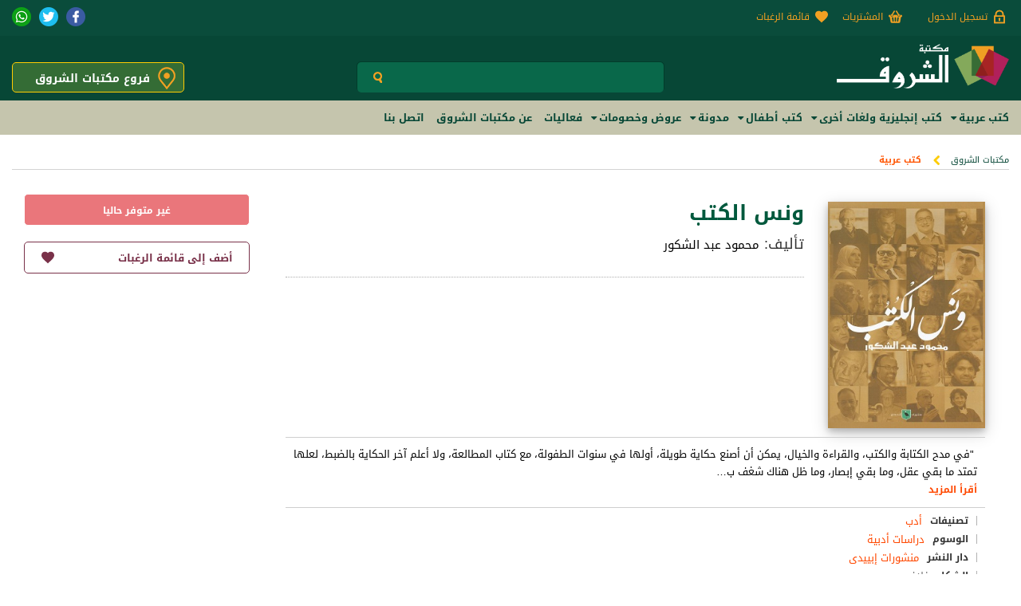

--- FILE ---
content_type: text/html; charset=utf-8
request_url: https://www.shoroukbookstores.com/books/view.aspx?id=eb980a34-022f-4277-b696-85266d452b43
body_size: 27483
content:


<!DOCTYPE html PUBLIC "-//W3C//DTD XHTML 1.0 Transitional//EN" "http://www.w3.org/TR/xhtml1/DTD/xhtml1-transitional.dtd">

<html xmlns="http://www.w3.org/1999/xhtml" lang="ar">
<head id="Head1">
    
    <!-- Google tag (gtag.js) -->
    <script async src="https://www.googletagmanager.com/gtag/js?id=G-R7LWKC9WSC"></script>
    <script>
        window.dataLayer = window.dataLayer || [];
        function gtag() { dataLayer.push(arguments); }
        gtag('js', new Date());

        gtag('config', 'G-R7LWKC9WSC');
    </script>
    

    <!-- Facebook Pixel Code -->
    <div id="divFacebookViewContent">
        <script>
            !function (f, b, e, v, n, t, s) {
                if (f.fbq) return; n = f.fbq = function () {
                    n.callMethod ?
                        n.callMethod.apply(n, arguments) : n.queue.push(arguments)
                };
                if (!f._fbq) f._fbq = n; n.push = n; n.loaded = !0; n.version = '2.0';
                n.queue = []; t = b.createElement(e); t.async = !0;
                t.src = v; s = b.getElementsByTagName(e)[0];
                s.parentNode.insertBefore(t, s)
            }(window, document, 'script',
                'https://connect.facebook.net/en_US/fbevents.js');
            fbq('init', '1966050217016159');
            fbq('init', '1326517644445207');
            fbq('track', 'PageView', {
                eventID: '4c61f9fc-c5a3-4a98-9be8-2a8f1a87814c'
            });
        </script>
    </div>
    <noscript>
        <img height="1" width="1"
            src="https://www.facebook.com/tr?id=1966050217016159&ev=PageView
    &noscript=1" />
    </noscript>
    <!-- End Facebook Pixel Code -->

    
    <script type="text/javascript">
        (function (c, l, a, r, i, t, y) {
            c[a] = c[a] || function () { (c[a].q = c[a].q || []).push(arguments) };
            t = l.createElement(r); t.async = 1; t.src = "https://www.clarity.ms/tag/" + i;
            y = l.getElementsByTagName(r)[0]; y.parentNode.insertBefore(t, y);
        })(window, document, "clarity", "script", "hcgn53chj2");
    </script>
    

    
    
    

    
    <link rel="manifest" href="/manifest.json" />
    <script type="text/javascript" src="https://www.gstatic.com/firebasejs/7.14.2/firebase-app.js"></script>
    <script type="text/javascript" src='https://www.gstatic.com/firebasejs/7.14.2/firebase-messaging.js'></script>
    <script type="text/javascript">
        var firebaseConfig = {
            apiKey: "AIzaSyDMguibJ2VEv4DeTVtnrrIr7wJWcaqppyA",
            authDomain: "shoroukbookstores-web.firebaseapp.com",
            databaseURL: "https://shoroukbookstores-web.firebaseio.com",
            projectId: "shoroukbookstores-web",
            storageBucket: "shoroukbookstores-web.appspot.com",
            messagingSenderId: "884674141648",
            appId: "1:884674141648:web:5d68dea744e72262e92dd5",
            measurementId: "G-R7LWKC9WSC"
        };

        // Initialize Firebase
        firebase.initializeApp(firebaseConfig);

        const messaging = firebase.messaging();
        messaging.usePublicVapidKey('BD9ts39mXzCbXmntmiUqbfEBTcGvft8dWcYLQ-BQSWU21rS1YsrdXNp2zFaTgwUZFlkPwggxFl4r2oRot-Fm2ds');
        messaging.onMessage(function (payload) {
            const notificationTitle = payload.notification.title;
            if (!("Notification" in window)) {
                console.log("This browser does not support system notifications");
            }
            // Let's check whether notification permissions have already been granted
            else if (Notification.permission === "granted") {
                // If it's okay let's create a notification
                var notification = new Notification(notificationTitle, payload.notification);
                notification.onclick = function (event) {
                    event.preventDefault(); // prevent the browser from focusing the Notification's tab
                    if (payload.fcmOptions != null)
                        window.open(payload.fcmOptions.link, '_blank');
                    notification.close();
                }
            }
        });

        if ('serviceWorker' in navigator) {
            window.addEventListener('load', function () {
                navigator.serviceWorker.register('/firebase-messaging-sw.js')
                    .then(registration => {
                        //Confirm user permission for notification
                        Notification.requestPermission()
                            .then(permission => {
                                if (permission === 'granted') {
                                    messaging.getToken().then(
                                        token => {

                                            if (!isTokenSentToServer()) {

                                                var body = "شكرا للاشتراك في الخدمة، سنرسل لك أحدث الكتب والعروض قريبا";
                                                var title = "مكتبات الشروق";
                                                //If notification is allowed
                                                $.ajax({
                                                    type: "POST",
                                                    url: '/_Services/WebNotificationService.asmx/PushNotificationMessage',
                                                    data: "{'registrationToken': '" + token + "','body':'" + body + "','title':'" + title + "'}",
                                                    contentType: "application/json; charset=utf-8",
                                                    dataType: "json",
                                                    success: function (response) {

                                                        sendTokenToServer(token);
                                                    },
                                                    error: function (xhr, textStatus, errorThrown) {
                                                        console.log("Error :" + textStatus);
                                                    },
                                                    //complete event
                                                    complete: function () {

                                                    }
                                                });
                                            }
                                            else
                                                console.log("Token already sent to server");

                                        });

                                } else {
                                    //If notification is not allowed
                                    console.log(permission)
                                }


                            })
                    })
            })
        }
        // Add a message to the messages element.
        function appendMessage(payload) {
            const messagesElement = document.querySelector('#messages');
            const dataHeaderELement = document.createElement('h5');
            const dataElement = document.createElement('pre');
            dataElement.style = 'overflow-x:hidden;';
            dataHeaderELement.textContent = 'Received message:';
            dataElement.textContent = JSON.stringify(payload, null, 2);
            messagesElement.appendChild(dataHeaderELement);
            messagesElement.appendChild(dataElement);
        }
        function setTokenSentToServer(sent) {
            window.localStorage.setItem('sentToServer', sent ? '1' : '0');
        }
        function isTokenSentToServer() {
            return window.localStorage.getItem('sentToServer') === '1';
        }
        function sendTokenToServer(currentToken) {
            if (!isTokenSentToServer()) {
                console.log('Sending token to server...');
                // TODO(developer): Send the current token to your server.
                setTokenSentToServer(true);
            } else {
                console.log('Token already sent to server so won\'t send it again ' +
                    'unless it changes');
            }

        }

    </script>

    

    
    
    

    <meta name="viewport" content="width=device-width, initial-scale=1.0" /><meta content="text/html; charset=utf-8" http-equiv="Content-Type" /><meta id="MetaFBImage" property="og:image" content="https://www.shoroukbookstores.com/images/Books/original/9789776748866.jpg" /><meta id="MetaFBTitle" property="og:title" content="ونس الكتب - محمود عبد الشكور -  مكتبات الشروق" /><meta id="MetaFBDescription" property="og:description" content="&amp;nbsp;&quot;في مدح الكتابة والكتب، والقراءة والخيال، يمكن أن أصنع حكاية طويلة، أولها في سنوات الطفولة، مع كتاب المطالعة، ولا أعلم آخر الحكاية بالضبط، لعلها تمتد ما بقي عقل، وما بقي إبصار، وما ظل هناك شغف بالمعرفة، وبالحياة&quot;
في هذا الكتاب، اخترت مجموعة من مراجعات مختلفة، نشرتها حول كتب حرضتنى على الكتابة عنها، حاولت أن أقدمها مركزة مكثفة، باحثًا عن مفاتيح كل كتاب، وعما وراء السطور والكلمات، وباحثا كذلك عن السحر والسر، إذا كان هناك سحر، وإذا كانت هناك أسرار." /><meta id="MetaFBImageType" property="og:image:type" content="image/jpg" /><meta id="MetaFBImageWidth" property="og:image:width" content="200" /><meta id="MetaFBImageHeight" property="og:image:height" content="288" /><meta id="MetaUrl_Og" property="og:url" content="https://www.shoroukbookstores.com/books/view.aspx?id=eb980a34-022f-4277-b696-85266d452b43" /><link id="MetaUrl_Canonical" rel="canonical" href="https://www.shoroukbookstores.com/books/view.aspx?id=eb980a34-022f-4277-b696-85266d452b43" /><meta id="MetaType" property="og:type" content="website" /><link rel="shortcut icon" type="image/x-icon" href="/favicon.ico" /><meta property="fb:app_id" content="989794667754851" />
    
    <script src='/_responsive/jquery-3.1.1.min.js' type="text/javascript"></script>
    
    <script src='/_Scripts/_JavaScript/Basket.js' type="text/javascript"></script>
    <script src='/_Scripts/_JavaScript/jquery.isloading.js' type="text/javascript"></script>

    

    <link rel="stylesheet" href="/_responsive/animate.css" /><link rel="stylesheet" media="screen" href="/_responsive/bootstrap.min.css?v=5" /><link rel="stylesheet" href="/_responsive/swiper.min.css" /><link rel="stylesheet" href="/_responsive/font-awesome.min.css" /><link rel="stylesheet" href="/_responsive/custom-style.css?v=12" /><link rel="stylesheet" href="/_responsive/blog.css?v=14" />
    

    <script src='/_responsive/bootstrap.min.js'> </script>
    <script src='/_responsive/swiper.jquery.min.js?v=6'></script>
    <script src='/_responsive/custom-scripts.js?v=13' defer="defer"></script>
    


    

    
    <script type="text/javascript">
        var userName = '';
    </script>


    
    
    <div id="fb-root"></div>

    <script>
        window.fbAsyncInit = function () {
            FB.init({
                appId: '989794667754851',
                cookie: true,                     // Enable cookies to allow the server to access the session.
                xfbml: true,                     // Parse social plugins on this webpage.
                version: 'v8.0'           // Use this Graph API version for this call.
            });
        }
    </script>

    <script>(function (d, s, id) {
                var js, fjs = d.getElementsByTagName(s)[0];
                if (d.getElementById(id)) return;
                js = d.createElement(s); js.id = id;
                js.src = "https://connect.facebook.net/ar_AR/sdk/xfbml.customerchat.js#xfbml=1&version=v7.0&appId=989794667754851";
                fjs.parentNode.insertBefore(js, fjs);
            }(document, 'script', 'facebook-jssdk'));
    </script>
    



    
    <!-- Add structured data for books -->
    <script type="application/ld+json">
[
{
    "@context": "https://schema.org/",
    "@type": "Product",
    "@id": "https://www.shoroukbookstores.com/books/view.aspx?id=eb980a34-022f-4277-b696-85266d452b43#product",
    "name": "ونس الكتب",
    "url": "https://www.shoroukbookstores.com/books/view.aspx?id=eb980a34-022f-4277-b696-85266d452b43",
    "description": "&nbsp; في مدح الكتابة والكتب، والقراءة والخيال، يمكن أن أصنع حكاية طويلة، أولها في سنوات الطفولة، مع كتاب المطالعة، ولا أعلم آخر الحكاية بالضبط، لعلها تمتد ما بقي عقل، وما بقي إبصار، وما ظل هناك شغف بالمعرفة، وبالحياة 
في هذا الكتاب، اخترت مجموعة من مراجعات مختلفة، نشرتها حول كتب حرضتنى على الكتابة عنها، حاولت أن أقدمها مركزة مكثفة، باحثًا عن مفاتيح كل كتاب، وعما وراء السطور والكلمات، وباحثا كذلك عن السحر والسر، إذا كان هناك سحر، وإذا كانت هناك أسرار.",
    "image": "https://www.shoroukbookstores.com/images/Books/original/9789776748866.jpg?random=639049858869762168",
    "sku": "9789776748866",
    "offers": [
        {
            "@type": "Offer",
            "priceSpecification": [
                {
                    "@type": "UnitPriceSpecification",
                    "price": "96",
                    "priceCurrency": "EGP",
                    "valueAddedTaxIncluded": true,
                    "validThrough": "2026-02-26"
                }
            ],
            "priceValidUntil": "2026-02-26",
            "availability": "http://schema.org/OutOfStock",
            "url": "https://www.shoroukbookstores.com/books/view.aspx?id=eb980a34-022f-4277-b696-85266d452b43",
            "seller": {
                "@type": "Organization",
                "name": "مكتبات الشروق",
                "url": "https://www.shoroukbookstores.com"
            }
        }
    ]
},
{
    "@context": "https://schema.org",
    "@type": "BreadcrumbList",
    "itemListElement": [
        {
            "@type": "ListItem",
            "position": 1,
            "name": "مكتبات الشروق",
            "item": "https://www.shoroukbookstores.com"
        },
        {
            "@type": "ListItem",
            "position": 2,
            "name": "كتب عربية",
            "item": "https://www.shoroukbookstores.com/books/arabic"
        },
        {
            "@type": "ListItem",
            "position": 3,
            "name": "ونس الكتب"
        }
    ]
}
]
    </script>
    

    <!-- JSON-LD markup generated by Google Structured Data Markup Helper. -->
    
    
    <script src="../_Scripts/_JavaScript/jquery.aw-showcase.js" type="text/javascript"></script>
    <script src="../_Scripts/_JavaScript/jquery.expander.js" type="text/javascript"></script>

    
    <meta id="head_MetaDescription" name="description" content="&amp;nbsp;&quot;في مدح الكتابة والكتب، والقراءة والخيال، يمكن أن أصنع حكاية طويلة، أولها في سنوات الطفولة، مع كتاب المطالعة، ولا أعلم آخر الحكاية بالضبط، لعلها"></meta>
    <meta id="head_MetaKeywords" name="keywords" content="ونس الكتب,محمود عبد الشكور,منشورات إبييدى,مكتبات الشروق"></meta>
    <meta id="head_MetaImage" name="thumbnail" content="https://www.shoroukbookstores.com/images/Books/original/9789776748866.jpg?random=639049858866479491"></meta>
    <meta name="robots" content="INDEX,FOLLOW" />

    <!-- Open Graph Metadata (=============== WILL BE SET FROM MASTER ====================) -->
    



    <link id="head_lnkImage" rel="image_src" href="https://www.shoroukbookstores.com/images/Books/original/9789776748866.jpg?random=639049858866479491"></link>

    <meta id="head_MetaBrand" property="product:brand" content="مكتبات الشروق"></meta>
    <meta id="head_MetaAvailability" property="product:availability" content="oos"></meta>
    <meta id="head_MetaCondition" property="product:condition" content="new"></meta>

    <meta id="head_MetaAmount" property="product:price:amount" content="120"></meta>
    <meta id="head_MetaCurrency" property="product:price:currency" content="EGP"></meta>
    

    <meta id="head_MetaSaleAmount" property="product:sale_price:amount" content="96"></meta>
    <meta id="head_MetaSaleCurrency" property="product:sale_price:currency" content="EGP"></meta>
    

    <meta property="product:internal_label" content="['PublishingYear_2021','PercentageDiscount_20']"></meta>
    <meta property="product:product_tags" content="['2021','20']" />
    <meta property="product:internal_label" content="20" />

    <meta id="head_MetaId" property="product:retailer_item_id" content="eb980a34-022f-4277-b696-85266d452b43"></meta>
    <meta id="head_MetaPCategory" property="product:category" content="Media > Books"></meta>
    <meta id="head_MetaFBIsbn" property="product:isbn" content="9789776748866"></meta>
    
    <meta id="head_MetaAuthorName" property="product:custom_label_0" content="محمود عبد الشكور"></meta>
    <meta id="head_MetaPublishingHouse" property="product:custom_label_1" content="منشورات إبييدى"></meta>
    <meta id="head_MetaCreationDate" property="product:custom_label_2" content="18-05-2021"></meta>
    <meta id="head_MetaBookTags" property="product:custom_label_3" content="دراسات أدبية"></meta>
    <meta id="head_MetaCategory" property="product:custom_label_4" content="أدب"></meta>

    <meta id="head_MetaPercentageDiscount" property="product:custom_number_0" content="20"></meta>
    <!-- End Open Graph Metadata -->
    <pagemap style="display: none;">
        <attribute name="title">ونس الكتب</attribute>
        <attribute name="author">محمود عبد الشكور</attribute>
        <attribute name="description">&nbsp;"في مدح الكتابة والكتب، والقراءة والخيال، يمكن أن أصنع حكاية طويلة، أولها في سنوات الطفولة، مع كتاب المطالعة، ولا أعلم آخر الحكاية بالضبط، لعلها </attribute>
        <attribute name="last_update">2026-01-21 </attribute>
        <dataobject type="thumbnail">
            <attribute id="head_thumb" name="src" value="https://www.shoroukbookstores.com/images/Books/original/9789776748866.jpg?random=639049858866479491"></attribute>
            <attribute name="width" value="132"></attribute>
            <attribute name="height" value="181"></attribute>
        </dataobject>
    </pagemap>
    
    <script type="text/javascript">
        $(document).ready(function () {
            $(function () {
                $('div#summary').expander({
                    slicePoint: 200,
                    expandText: 'أقرأ المزيد',
                    userCollapseText: ''
                });
            });

            $("#showcase").awShowcase({
                content_width: 199,
                content_height: 300,
                fit_to_parent: false,
                auto: false,
                interval: 3000,
                continuous: false,
                loading: true,
                tooltip_width: 200,
                tooltip_icon_width: 32,
                tooltip_icon_height: 32,
                tooltip_offsetx: 18,
                tooltip_offsety: 0,
                arrows: true,
                buttons: true,
                btn_numbers: true,
                keybord_keys: true,
                mousetrace: false, /* Trace x and y coordinates for the mouse */
                pauseonover: true,
                stoponclick: true,
                transition: 'hslide', /* hslide/vslide/fade */
                transition_delay: 300,
                transition_speed: 500,
                show_caption: 'show', /* onload/onhover/show */
                thumbnails: true,
                thumbnails_position: 'outside-last', /* outside-last/outside-first/inside-last/inside-first */
                thumbnails_direction: 'horizontal', /* vertical/horizontal */
                thumbnails_slidex: 0, /* 0 = auto / 1 = slide one thumbnail / 2 = slide two thumbnails / etc. */
                dynamic_height: false, /* For dynamic height to work in webkit you need to set the width and height of images in the source. Usually works to only set the dimension of the first slide in the showcase. */
                speed_change: false, /* Set to true to prevent users from swithing more then one slide at once. */
                viewline: false /* If set to true content_width, thumbnails, transition and dynamic_height will be disabled. As for dynamic height you need to set the width and height of images in the source. */
            });
        });
    </script>
    
    <!-- Event snippet for pageviewads conversion page -->
    
    
<link href="../App_Themes/Site_Green/chosen.min.css" type="text/css" rel="stylesheet" /><link href="../App_Themes/Site_Green/jquery-ui.css" type="text/css" rel="stylesheet" /><link href="../App_Themes/Site_Green/main37.css" type="text/css" rel="stylesheet" /><link href="../App_Themes/Site_Green/print1.css" type="text/css" rel="stylesheet" /><link href="../App_Themes/Site_Green/slick.css" type="text/css" rel="stylesheet" /><title>
	ونس الكتب - محمود عبد الشكور -  مكتبات الشروق
</title></head>

<body>
    <form method="post" action="./view.aspx?id=eb980a34-022f-4277-b696-85266d452b43" id="form1">
<div class="aspNetHidden">
<input type="hidden" name="__EVENTTARGET" id="__EVENTTARGET" value="" />
<input type="hidden" name="__EVENTARGUMENT" id="__EVENTARGUMENT" value="" />
<input type="hidden" name="__VIEWSTATE" id="__VIEWSTATE" value="/[base64]/[base64]/[base64]/dj01ZAIVDxYCHwEFGy9fcmVzcG9uc2l2ZS9zd2lwZXIubWluLmNzc2QCFg8WAh8BBSEvX3Jlc3BvbnNpdmUvZm9udC1hd2Vzb21lLm1pbi5jc3NkAhcPFgIfAQUiL19yZXNwb25zaXZlL2N1c3RvbS1zdHlsZS5jc3M/dj0xMmQCGA8WAh8BBRovX3Jlc3BvbnNpdmUvYmxvZy5jc3M/dj0xNGQCGQ8VBB0vX3Jlc3BvbnNpdmUvYm9vdHN0cmFwLm1pbi5qcyUvX3Jlc3BvbnNpdmUvc3dpcGVyLmpxdWVyeS5taW4uanM/[base64]/ZiSzZhdmD2KrYqNin2Kog2KfZhNi02LHZiNmCZAICDxYCHwAFY2h0dHBzOi8vd3d3LnNob3JvdWtib29rc3RvcmVzLmNvbS9pbWFnZXMvQm9va3Mvb3JpZ2luYWwvOTc4OTc3Njc0ODg2Ni5qcGc/[base64]/[base64]/[base64]/[base64]/[base64]/[base64]/[base64]/[base64]/YqGQCBg9kFgICAQ8WAh8HAgEWAmYPZBYCZg8VAjcvYm9va3MvdGFnLmFzcHg/[base64]/[base64]/[base64]/[base64]/[base64]/[base64]/[base64]/[base64]/[base64]/E/fLOSUNyXAD1ucWbciNr4DD7" />
</div>

<script type="text/javascript">
//<![CDATA[
var theForm = document.forms['form1'];
if (!theForm) {
    theForm = document.form1;
}
function __doPostBack(eventTarget, eventArgument) {
    if (!theForm.onsubmit || (theForm.onsubmit() != false)) {
        theForm.__EVENTTARGET.value = eventTarget;
        theForm.__EVENTARGUMENT.value = eventArgument;
        theForm.submit();
    }
}
//]]>
</script>


<script src="/WebResource.axd?d=XPiSOXOeT4r8XX5qBT7EhRXzbyLKH9_eIVJ3lE7qbZtukY-FQ9I-Y58aUyTqYmH5SSG7zcKBSfrMzJpw2XOtYLUAm84Hh9Mr3qaT1U93_iQ1&amp;t=638994993279471658" type="text/javascript"></script>


<script src="/ScriptResource.axd?d=619YHADd64sAPgjGL9GAixozP_sq1sXE97UV-EGeawGb7TCzuCntG4_iHpNFzjlxq6umlCO9veXfgTcsWb5lTdKWDbCimK05DjKlG58wnQmxQrmdN-e2LSb2IEmrpU51kZgReeTRYeTmBWLF1nsskQ2&amp;t=f2cd5c5" type="text/javascript"></script>
<script type="text/javascript">
//<![CDATA[
if (typeof(Sys) === 'undefined') throw new Error('ASP.NET Ajax client-side framework failed to load.');
//]]>
</script>

<script src="/ScriptResource.axd?d=bAE87gupC9YYZvOMWIGYYmkpS6azwRyTwKb0Lwa8LWozlJjkU6ENvP8O2YH0XKIYkeMP47Wt9GKHlVH5Erxf_Pzjd3oOECnEH4qhs0oCiIElcKTVGhaJ350R6ATy-uIy6LPaeD8JzRbzBaGAzk5u2Q2&amp;t=f2cd5c5" type="text/javascript"></script>
<script type="text/javascript">
//<![CDATA[
var PageMethods = function() {
PageMethods.initializeBase(this);
this._timeout = 0;
this._userContext = null;
this._succeeded = null;
this._failed = null;
}
PageMethods.prototype = {
_get_path:function() {
 var p = this.get_path();
 if (p) return p;
 else return PageMethods._staticInstance.get_path();},
likeComment:function(bookID,succeededCallback, failedCallback, userContext) {
/// <param name="bookID" type="String">System.Guid</param>
/// <param name="succeededCallback" type="Function" optional="true" mayBeNull="true"></param>
/// <param name="failedCallback" type="Function" optional="true" mayBeNull="true"></param>
/// <param name="userContext" optional="true" mayBeNull="true"></param>
return this._invoke(this._get_path(), 'likeComment',false,{bookID:bookID},succeededCallback,failedCallback,userContext); },
unlikeComment:function(bookID,succeededCallback, failedCallback, userContext) {
/// <param name="bookID" type="String">System.Guid</param>
/// <param name="succeededCallback" type="Function" optional="true" mayBeNull="true"></param>
/// <param name="failedCallback" type="Function" optional="true" mayBeNull="true"></param>
/// <param name="userContext" optional="true" mayBeNull="true"></param>
return this._invoke(this._get_path(), 'unlikeComment',false,{bookID:bookID},succeededCallback,failedCallback,userContext); }}
PageMethods.registerClass('PageMethods',Sys.Net.WebServiceProxy);
PageMethods._staticInstance = new PageMethods();
PageMethods.set_path = function(value) {
PageMethods._staticInstance.set_path(value); }
PageMethods.get_path = function() { 
/// <value type="String" mayBeNull="true">The service url.</value>
return PageMethods._staticInstance.get_path();}
PageMethods.set_timeout = function(value) {
PageMethods._staticInstance.set_timeout(value); }
PageMethods.get_timeout = function() { 
/// <value type="Number">The service timeout.</value>
return PageMethods._staticInstance.get_timeout(); }
PageMethods.set_defaultUserContext = function(value) { 
PageMethods._staticInstance.set_defaultUserContext(value); }
PageMethods.get_defaultUserContext = function() { 
/// <value mayBeNull="true">The service default user context.</value>
return PageMethods._staticInstance.get_defaultUserContext(); }
PageMethods.set_defaultSucceededCallback = function(value) { 
 PageMethods._staticInstance.set_defaultSucceededCallback(value); }
PageMethods.get_defaultSucceededCallback = function() { 
/// <value type="Function" mayBeNull="true">The service default succeeded callback.</value>
return PageMethods._staticInstance.get_defaultSucceededCallback(); }
PageMethods.set_defaultFailedCallback = function(value) { 
PageMethods._staticInstance.set_defaultFailedCallback(value); }
PageMethods.get_defaultFailedCallback = function() { 
/// <value type="Function" mayBeNull="true">The service default failed callback.</value>
return PageMethods._staticInstance.get_defaultFailedCallback(); }
PageMethods.set_enableJsonp = function(value) { PageMethods._staticInstance.set_enableJsonp(value); }
PageMethods.get_enableJsonp = function() { 
/// <value type="Boolean">Specifies whether the service supports JSONP for cross domain calling.</value>
return PageMethods._staticInstance.get_enableJsonp(); }
PageMethods.set_jsonpCallbackParameter = function(value) { PageMethods._staticInstance.set_jsonpCallbackParameter(value); }
PageMethods.get_jsonpCallbackParameter = function() { 
/// <value type="String">Specifies the parameter name that contains the callback function name for a JSONP request.</value>
return PageMethods._staticInstance.get_jsonpCallbackParameter(); }
PageMethods.set_path("view.aspx");
PageMethods.likeComment= function(bookID,onSuccess,onFailed,userContext) {
/// <param name="bookID" type="String">System.Guid</param>
/// <param name="succeededCallback" type="Function" optional="true" mayBeNull="true"></param>
/// <param name="failedCallback" type="Function" optional="true" mayBeNull="true"></param>
/// <param name="userContext" optional="true" mayBeNull="true"></param>
PageMethods._staticInstance.likeComment(bookID,onSuccess,onFailed,userContext); }
PageMethods.unlikeComment= function(bookID,onSuccess,onFailed,userContext) {
/// <param name="bookID" type="String">System.Guid</param>
/// <param name="succeededCallback" type="Function" optional="true" mayBeNull="true"></param>
/// <param name="failedCallback" type="Function" optional="true" mayBeNull="true"></param>
/// <param name="userContext" optional="true" mayBeNull="true"></param>
PageMethods._staticInstance.unlikeComment(bookID,onSuccess,onFailed,userContext); }
//]]>
</script>

<div class="aspNetHidden">

	<input type="hidden" name="__VIEWSTATEGENERATOR" id="__VIEWSTATEGENERATOR" value="E28820F6" />
	<input type="hidden" name="__EVENTVALIDATION" id="__EVENTVALIDATION" value="/wEdAAl6YQtJ3ftHTP1Xq1q4w0L9AMCTv+9Da4qVZneytrUEcZjL8HyYir3TNEvjwbhtI6SusDhkDF0O5mO8XXABSW0GtM83SmfVReT4SVoKVymhci6hZWap4WB58kqdD5b1AzKbELdgYzkoJiu3ggCpyZcS0179zIZv694WtPIE51O/hzA70gObyKYKmGeYx3WFNyxfTrPHtW7rPSf7a3A6DEBSPGdNiUdtVZjM+izF8/UPTA==" />
</div>

        <input type="hidden" name="ctl00$HfFacebookPixelEventID" id="HfFacebookPixelEventID" value="4c61f9fc-c5a3-4a98-9be8-2a8f1a87814c" />

        <!--Header-->
        <div class="header" id="header-sroll">

            <div class="headerTop  row margin-zero">
                <div class="container">

                    <div class="col-sm-9 col-xs-12 padding-zero">
                        <div class="headIcons">
                            

                            <div>
                                <a id="HlLogin" class="login" href="/user/login">تسجيل الدخول</a>
                            </div>

                            <div class="logoutButton">
                                
                            </div>

                            
                            <script type="text/javascript">
//<![CDATA[
Sys.WebForms.PageRequestManager._initialize('ctl00$CartControl1$ScriptManager1', 'form1', ['tctl00$CartControl1$Up1','CartControl1_Up1','tctl00$Body$UpdatePanel1','Body_UpdatePanel1','tctl00$Body$UpdatePanelWish','Body_UpdatePanelWish'], ['ctl00$Body$HLWish','Body_HLWish'], [], 90, 'ctl00');
//]]>
</script>

<div id="CartControl1_Up1">
	
<a href="/tools/shoppingcart.aspx" id="CartControl1_AncCart" class="basket" rel="Cart">المشتريات 
    </a>

</div>

                            <div class="hidden-xs">
                                <a id="HLWishList" class="wishList" href="/user/login/default.aspx?returnUrl=~/user/wishlist.aspx">قائمة الرغبات</a>
                            </div>

                            <div>
                                
                            </div>
                        </div>
                    </div>

                    <div class="col-sm-3 hidden-xs padding-zero">
                        <div class="socialIcons">
                            <ul>
                                <li><a href='https://wa.me/201011810881' target="_blank" class="whatsappIcon"></a></li>
                                <li><a href='https://twitter.com/ShoroukBStores' target="_blank" class="twitterIcon"></a></li>
                                <li><a href="https://www.facebook.com/shoroukbookstore/" target="_blank" class="facebookIcon"></a></li>
                            </ul>
                        </div>
                    </div>



                </div>
            </div>

            <div class="header-mobile animated fadeInBig">
                <div class="headerMid row margin-zero">
                    <div class="container">

                        <div class="col-md-4 col-sm-4 col-xs-12 padding-zero">
                            <div class="headerLogo">
                                <a href='/'>
                                    <img src='/_responsive/logo.png' alt="" class="img-responsive" />
                                </a>
                            </div>
                        </div>

                        <div class="col-md-4 col-sm-4 col-xs-12">
                            <div class="search">
                                


<script type="text/javascript">
    function clickButton(e, buttonid) {
        //    debugger;
        var bt = document.getElementById(buttonid);
        if (typeof (bt) == 'object') {
            if (navigator.appName.indexOf("Netscape") > -1) {
                if (e.keyCode == 13) {
                    if (bt && typeof (bt.click) == 'undefined') {
                        bt.click = addClickFunction1(bt);
                    }
                }
            }
            if (navigator.appName.indexOf("Microsoft Internet Explorer") > -1) {
                if (event.keyCode == 13) {
                    bt.click();
                    return false;
                }
            }
        }
    }

    function addClickFunction1(bt) {
        //    debugger;
        var result = true;
        if (bt.onclick) result = bt.onclick();
        if (typeof (result) == 'undefined' || result) {
            eval(bt.href);
        }
    }
  
  function sanitizeInput() {
                    var txt = document.getElementById('SearchControl2_searchTxt');
                    txt.value = txt.value.replace(/</g, '').replace(/>/g, '');
                 }

</script>
<div id="SearchControl2_Panel1" onkeypress="javascript:return WebForm_FireDefaultButton(event, &#39;SearchControl2_lbtn_Search&#39;)">
	
    <input type="submit" name="ctl00$SearchControl2$lbtn_Search" value="" onclick="sanitizeInput();" id="SearchControl2_lbtn_Search" class="searchBtn" />
    <input name="ctl00$SearchControl2$searchTxt" type="text" id="SearchControl2_searchTxt" class="searchTxt" onkeypress="javascript:return clickButton(event,&#39;SearchControl2_lbtn_Search&#39;);" />

</div>

                            </div>
                        </div>
                        <div class="col-md-4 col-sm-4 hidden-xs padding-zero">
                            <div class="stores">
                                <a href='/branches'>فروع مكتبات الشروق <i>
                                    <img src='/App_Themes/Images/location-ico.png' alt="" /></i></a>
                            </div>
                        </div>


                    </div>
                    <div class="clear"></div>
                </div>

                <!--Category Menu-->
                <div class="row margin-zero category-menu hidden-sm hidden-xs">
                    <div class="container ">
                        <ul class="exo-menu">
                            
                                    <!--mega menu-->
                                    <li class="mega-drop-down">
                                        <a class="menuLink itemArrow" href='/books/arabic'>
                                            <h2><i class="fa fa-sort-down"></i>كتب عربية</h2>
                                        </a>
                                        <div class="animated fadeIn mega-menu">
                                            <div class="mega-menu-wrap">
                                                <div class="row margin0">
                                                    <div class="col-md-4 menu-static-links float-left">
                                                        <ul>
                                                            <li><a href='/books/arabic'>جميع الكتب</a></li>
                                                            <li><a href='/books/arabic/bestseller'>الأكثر مبيعًا</a></li>
                                                            <li><a href='/books/arabic/latest'>أحدث الإصدارات</a></li>
                                                            <li><a href='/books/arabic/recommended'>ترشيحات الشروق</a></li>
                                                        </ul>
                                                    </div>
                                                    <!--Repeat link-->
                                                    <div class="col-md-8">
                                                        <ul class="description row margin-zero">
                                                            
                                                                    <li class="col-md-4 col-sm-4 col-xs-6">
                                                                        <a href='/books/arabic/literature-fiction'>
                                                                            <h3>أدب</h3>
                                                                        </a>
                                                                    </li>
                                                                
                                                                    <li class="col-md-4 col-sm-4 col-xs-6">
                                                                        <a href='/books/arabic/business-economy'>
                                                                            <h3>إقتصاد وإدارة أعمال</h3>
                                                                        </a>
                                                                    </li>
                                                                
                                                                    <li class="col-md-4 col-sm-4 col-xs-6">
                                                                        <a href='/books/arabic/cooking-food'>
                                                                            <h3>الطبخ</h3>
                                                                        </a>
                                                                    </li>
                                                                
                                                                    <li class="col-md-4 col-sm-4 col-xs-6">
                                                                        <a href='/books/arabic/science-nature'>
                                                                            <h3>العلوم والطبيعة</h3>
                                                                        </a>
                                                                    </li>
                                                                
                                                                    <li class="col-md-4 col-sm-4 col-xs-6">
                                                                        <a href='/books/arabic/woman-parenting-family'>
                                                                            <h3>المرأة والعائلة</h3>
                                                                        </a>
                                                                    </li>
                                                                
                                                                    <li class="col-md-4 col-sm-4 col-xs-6">
                                                                        <a href='/books/arabic/history-biographies-memoirs'>
                                                                            <h3>تاريخ - سير وتراجم</h3>
                                                                        </a>
                                                                    </li>
                                                                
                                                                    <li class="col-md-4 col-sm-4 col-xs-6">
                                                                        <a href='/books/arabic/self-help'>
                                                                            <h3>تنمية ذاتية وهوايات</h3>
                                                                        </a>
                                                                    </li>
                                                                
                                                                    <li class="col-md-4 col-sm-4 col-xs-6">
                                                                        <a href='/books/arabic/humanity-social-sciences'>
                                                                            <h3>دراسات إنسانية وفكرية</h3>
                                                                        </a>
                                                                    </li>
                                                                
                                                                    <li class="col-md-4 col-sm-4 col-xs-6">
                                                                        <a href='/books/arabic/health-fitness'>
                                                                            <h3>صحة عامة ونظام غذائى</h3>
                                                                        </a>
                                                                    </li>
                                                                
                                                                    <li class="col-md-4 col-sm-4 col-xs-6">
                                                                        <a href='/books/arabic/arts'>
                                                                            <h3>فنون</h3>
                                                                        </a>
                                                                    </li>
                                                                
                                                                    <li class="col-md-4 col-sm-4 col-xs-6">
                                                                        <a href='/books/arabic/law'>
                                                                            <h3>قانون</h3>
                                                                        </a>
                                                                    </li>
                                                                
                                                                    <li class="col-md-4 col-sm-4 col-xs-6">
                                                                        <a href='/books/arabic/references-encyclopedia'>
                                                                            <h3>مراجع وموسوعات</h3>
                                                                        </a>
                                                                    </li>
                                                                
                                                        </ul>
                                                    </div>
                                                </div>
                                            </div>
                                        </div>
                                    </li>
                                
                                    <!--mega menu-->
                                    <li class="mega-drop-down">
                                        <a class="menuLink itemArrow" href='/books/english'>
                                            <h2><i class="fa fa-sort-down"></i>كتب إنجليزية ولغات أخرى</h2>
                                        </a>
                                        <div class="animated fadeIn mega-menu">
                                            <div class="mega-menu-wrap">
                                                <div class="row margin0">
                                                    <div class="col-md-4 menu-static-links float-left">
                                                        <ul>
                                                            <li><a href='/books/english'>جميع الكتب</a></li>
                                                            <li><a href='/books/english/bestseller'>الأكثر مبيعًا</a></li>
                                                            <li><a href='/books/english/latest'>أحدث الإصدارات</a></li>
                                                            <li><a href='/books/english/recommended'>ترشيحات الشروق</a></li>
                                                        </ul>
                                                    </div>
                                                    <!--Repeat link-->
                                                    <div class="col-md-8">
                                                        <ul class="description row margin-zero">
                                                            
                                                                    <li class="col-md-4 col-sm-4 col-xs-6">
                                                                        <a href='/books/english/architecture-interior-design'>
                                                                            <h3>Architecture , Interior Design</h3>
                                                                        </a>
                                                                    </li>
                                                                
                                                                    <li class="col-md-4 col-sm-4 col-xs-6">
                                                                        <a href='/books/english/art'>
                                                                            <h3>Art</h3>
                                                                        </a>
                                                                    </li>
                                                                
                                                                    <li class="col-md-4 col-sm-4 col-xs-6">
                                                                        <a href='/books/english/biographies-memoirs'>
                                                                            <h3>Biographies , Memoirs</h3>
                                                                        </a>
                                                                    </li>
                                                                
                                                                    <li class="col-md-4 col-sm-4 col-xs-6">
                                                                        <a href='/books/english/business-finance'>
                                                                            <h3>Business , Finance</h3>
                                                                        </a>
                                                                    </li>
                                                                
                                                                    <li class="col-md-4 col-sm-4 col-xs-6">
                                                                        <a href='/books/english/cooking-food-beverages'>
                                                                            <h3>Cooking , Food , Beverages</h3>
                                                                        </a>
                                                                    </li>
                                                                
                                                                    <li class="col-md-4 col-sm-4 col-xs-6">
                                                                        <a href='/books/english/education'>
                                                                            <h3>Education</h3>
                                                                        </a>
                                                                    </li>
                                                                
                                                                    <li class="col-md-4 col-sm-4 col-xs-6">
                                                                        <a href='/books/english/egyptology'>
                                                                            <h3>Egyptology</h3>
                                                                        </a>
                                                                    </li>
                                                                
                                                                    <li class="col-md-4 col-sm-4 col-xs-6">
                                                                        <a href='/books/english/fiction-literature'>
                                                                            <h3>Fiction , Literature</h3>
                                                                        </a>
                                                                    </li>
                                                                
                                                                    <li class="col-md-4 col-sm-4 col-xs-6">
                                                                        <a href='/books/english/health'>
                                                                            <h3>Health , Fitness</h3>
                                                                        </a>
                                                                    </li>
                                                                
                                                                    <li class="col-md-4 col-sm-4 col-xs-6">
                                                                        <a href='/books/english/history'>
                                                                            <h3>History</h3>
                                                                        </a>
                                                                    </li>
                                                                
                                                                    <li class="col-md-4 col-sm-4 col-xs-6">
                                                                        <a href='/books/english/reference'>
                                                                            <h3>Reference</h3>
                                                                        </a>
                                                                    </li>
                                                                
                                                                    <li class="col-md-4 col-sm-4 col-xs-6">
                                                                        <a href='/books/english/parenting-families'>
                                                                            <h3>Parenting and Families</h3>
                                                                        </a>
                                                                    </li>
                                                                
                                                                    <li class="col-md-4 col-sm-4 col-xs-6">
                                                                        <a href='/books/english/politics-current-affairs'>
                                                                            <h3>Politics , Current Affairs</h3>
                                                                        </a>
                                                                    </li>
                                                                
                                                                    <li class="col-md-4 col-sm-4 col-xs-6">
                                                                        <a href='/books/english/religions-spirituality'>
                                                                            <h3>Religion , Spirituality</h3>
                                                                        </a>
                                                                    </li>
                                                                
                                                                    <li class="col-md-4 col-sm-4 col-xs-6">
                                                                        <a href='/books/english/sciences-nature'>
                                                                            <h3>Science , Nature</h3>
                                                                        </a>
                                                                    </li>
                                                                
                                                                    <li class="col-md-4 col-sm-4 col-xs-6">
                                                                        <a href='/books/english/self-help-relationships'>
                                                                            <h3>Self-Help , Relationships</h3>
                                                                        </a>
                                                                    </li>
                                                                
                                                                    <li class="col-md-4 col-sm-4 col-xs-6">
                                                                        <a href='/books/english/social-sciences'>
                                                                            <h3>Social Sciences</h3>
                                                                        </a>
                                                                    </li>
                                                                
                                                                    <li class="col-md-4 col-sm-4 col-xs-6">
                                                                        <a href='/books/english/travel'>
                                                                            <h3>Travel</h3>
                                                                        </a>
                                                                    </li>
                                                                
                                                                    <li class="col-md-4 col-sm-4 col-xs-6">
                                                                        <a href='/books/english/young-adults'>
                                                                            <h3>Young Adults</h3>
                                                                        </a>
                                                                    </li>
                                                                
                                                                    <li class="col-md-4 col-sm-4 col-xs-6">
                                                                        <a href='/books/english/fashion'>
                                                                            <h3>Fashion</h3>
                                                                        </a>
                                                                    </li>
                                                                
                                                        </ul>
                                                    </div>
                                                </div>
                                            </div>
                                        </div>
                                    </li>
                                
                                    <!--mega menu-->
                                    <li class="mega-drop-down">
                                        <a class="menuLink itemArrow" href='/books/kids'>
                                            <h2><i class="fa fa-sort-down"></i>كتب أطفال</h2>
                                        </a>
                                        <div class="animated fadeIn mega-menu">
                                            <div class="mega-menu-wrap">
                                                <div class="row margin0">
                                                    <div class="col-md-4 menu-static-links float-left">
                                                        <ul>
                                                            <li><a href='/books/kids'>جميع الكتب</a></li>
                                                            <li><a href='/books/kids/bestseller'>الأكثر مبيعًا</a></li>
                                                            <li><a href='/books/kids/latest'>أحدث الإصدارات</a></li>
                                                            <li><a href='/books/kids/recommended'>ترشيحات الشروق</a></li>
                                                        </ul>
                                                    </div>
                                                    <!--Repeat link-->
                                                    <div class="col-md-8">
                                                        <ul class="description row margin-zero">
                                                            
                                                                    <li class="col-md-4 col-sm-4 col-xs-6">
                                                                        <a href='/books/kids/english-children-books'>
                                                                            <h3>English Children Books</h3>
                                                                        </a>
                                                                    </li>
                                                                
                                                                    <li class="col-md-4 col-sm-4 col-xs-6">
                                                                        <a href='/books/kids/arabic-children-books'>
                                                                            <h3>كتب أطفال عربى</h3>
                                                                        </a>
                                                                    </li>
                                                                
                                                        </ul>
                                                    </div>
                                                </div>
                                            </div>
                                        </div>
                                    </li>
                                
                            <li class="mega-drop-down">
                                <a class="menuLink itemArrow" href='/blog'>
                                    <h2><i class="fa fa-sort-down"></i>مدونة</h2>
                                </a>
                                <div class="animated fadeIn mega-menu">
                                    <div class="mega-menu-wrap">
                                        <div class="row margin0">
                                            <div class="col-md-4 menu-static-links float-left">
                                                <ul>
                                                    <li><a href='/blog'>الرئيسية</a></li>
                                                </ul>
                                            </div>
                                            <!--Repeat link-->
                                            <div class="col-md-8">
                                                <ul class="description row margin-zero">
                                                    
                                                            <li class="col-md-4 col-sm-4 col-xs-6">
                                                                <a href='/blog/كتاب-ومبدعون'>
                                                                    <h3>كُتّاب ومبدعون</h3>
                                                                </a>
                                                            </li>
                                                        
                                                            <li class="col-md-4 col-sm-4 col-xs-6">
                                                                <a href='/blog/عالم-الكتب'>
                                                                    <h3>عالم الكتب</h3>
                                                                </a>
                                                            </li>
                                                        
                                                            <li class="col-md-4 col-sm-4 col-xs-6">
                                                                <a href='/blog/بين-السطور'>
                                                                    <h3>بين السطور</h3>
                                                                </a>
                                                            </li>
                                                        
                                                </ul>
                                            </div>
                                        </div>
                                    </div>
                                </div>
                            </li>
                            
                            <li class="mega-drop-down">
                                <a class="menuLink" href='/offers'>
                                    <h2><i class="fa fa-sort-down"></i>عروض وخصومات</h2>
                                </a>
                                <div class="animated fadeIn mega-menu">
                                    <div class="mega-menu-wrap">
                                        <div class="row margin0">

                                            <!--links-->
                                            <div class="col-md-12">
                                                <ul class="description row margin-zero">
                                                    
                                                            <li class="col-md-4 col-sm-4 col-xs-6">
                                                                <a href='/offers/?BookTypeID=b7f3bc76-654b-43ed-bb88-d89fab9f3de3'>
                                                                    <h3>كتب عربية</h3>
                                                                </a>
                                                            </li>
                                                        
                                                            <li class="col-md-4 col-sm-4 col-xs-6">
                                                                <a href='/offers/?BookTypeID=66fd5ed6-7675-4327-876b-fb06a5b0c1d7'>
                                                                    <h3>كتب إنجليزية ولغات أخرى</h3>
                                                                </a>
                                                            </li>
                                                        
                                                            <li class="col-md-4 col-sm-4 col-xs-6">
                                                                <a href='/offers/?BookTypeID=4b88a2a1-ae4a-4347-96d7-6cea8f1488ed'>
                                                                    <h3>كتب أطفال</h3>
                                                                </a>
                                                            </li>
                                                        
                                                </ul>
                                            </div>
                                        </div>
                                    </div>
                                </div>
                            </li>

                            <li><a href='/events'>
                                <h2>فعاليات</h2>
                            </a></li>

                            <li><a href='/about'>
                                <h2>عن مكتبات الشروق</h2>
                            </a></li>

                            <li><a href='/contact'>
                                <h2>اتصل بنا</h2>
                            </a></li>
                        </ul>
                    </div>
                </div>



                <!--Mobile Menu-->
                <div class="row margin-zero mobile-menu hidden-lg hidden-md">
                    <div id="menu-container">
                        <div id="menu-wrapper">
                            <div id="hamburger-menu"><span></span><span></span><span></span></div>
                            <!-- hamburger-menu -->
                        </div>
                        <!-- menu-wrapper -->
                        <ul class="menu-list accordion">
                            

                                    <li id="nav1" class="toggle accordion-toggle">
                                        <span class="icon-plus"></span>
                                        <a class="menu-link" href="#">كتب عربية</a>
                                    </li>
                                    <!-- accordion-toggle -->
                                    <ul class="menu-submenu accordion-content">
                                        
                                                <li>
                                                    <a class="head" href='/books/arabic/literature-fiction'>
                                                        <i class="fa fa-minus"></i>أدب
                                                    </a>
                                                </li>
                                            
                                                <li>
                                                    <a class="head" href='/books/arabic/business-economy'>
                                                        <i class="fa fa-minus"></i>إقتصاد وإدارة أعمال
                                                    </a>
                                                </li>
                                            
                                                <li>
                                                    <a class="head" href='/books/arabic/cooking-food'>
                                                        <i class="fa fa-minus"></i>الطبخ
                                                    </a>
                                                </li>
                                            
                                                <li>
                                                    <a class="head" href='/books/arabic/science-nature'>
                                                        <i class="fa fa-minus"></i>العلوم والطبيعة
                                                    </a>
                                                </li>
                                            
                                                <li>
                                                    <a class="head" href='/books/arabic/woman-parenting-family'>
                                                        <i class="fa fa-minus"></i>المرأة والعائلة
                                                    </a>
                                                </li>
                                            
                                                <li>
                                                    <a class="head" href='/books/arabic/history-biographies-memoirs'>
                                                        <i class="fa fa-minus"></i>تاريخ - سير وتراجم
                                                    </a>
                                                </li>
                                            
                                                <li>
                                                    <a class="head" href='/books/arabic/self-help'>
                                                        <i class="fa fa-minus"></i>تنمية ذاتية وهوايات
                                                    </a>
                                                </li>
                                            
                                                <li>
                                                    <a class="head" href='/books/arabic/humanity-social-sciences'>
                                                        <i class="fa fa-minus"></i>دراسات إنسانية وفكرية
                                                    </a>
                                                </li>
                                            
                                                <li>
                                                    <a class="head" href='/books/arabic/health-fitness'>
                                                        <i class="fa fa-minus"></i>صحة عامة ونظام غذائى
                                                    </a>
                                                </li>
                                            
                                                <li>
                                                    <a class="head" href='/books/arabic/arts'>
                                                        <i class="fa fa-minus"></i>فنون
                                                    </a>
                                                </li>
                                            
                                                <li>
                                                    <a class="head" href='/books/arabic/law'>
                                                        <i class="fa fa-minus"></i>قانون
                                                    </a>
                                                </li>
                                            
                                                <li>
                                                    <a class="head" href='/books/arabic/references-encyclopedia'>
                                                        <i class="fa fa-minus"></i>مراجع وموسوعات
                                                    </a>
                                                </li>
                                            
                                        <li>
                                            <div class="menu-static-links">
                                                <ul>
                                                    <li><a href='/books/arabic'>جميع الكتب</a></li>
                                                    <li><a href='/books/arabic/bestseller'>الأكثر مبيعًا</a></li>
                                                    <li><a href='/books/arabic/latest'>أحدث الإصدارات</a></li>
                                                    <li><a href='/books/arabic/recommended'>ترشيحات الشروق</a></li>
                                                </ul>
                                            </div>
                                        </li>
                                    </ul>

                                

                                    <li id="nav1" class="toggle accordion-toggle">
                                        <span class="icon-plus"></span>
                                        <a class="menu-link" href="#">كتب إنجليزية ولغات أخرى</a>
                                    </li>
                                    <!-- accordion-toggle -->
                                    <ul class="menu-submenu accordion-content">
                                        
                                                <li>
                                                    <a class="head" href='/books/english/architecture-interior-design'>
                                                        <i class="fa fa-minus"></i>Architecture , Interior Design
                                                    </a>
                                                </li>
                                            
                                                <li>
                                                    <a class="head" href='/books/english/art'>
                                                        <i class="fa fa-minus"></i>Art
                                                    </a>
                                                </li>
                                            
                                                <li>
                                                    <a class="head" href='/books/english/biographies-memoirs'>
                                                        <i class="fa fa-minus"></i>Biographies , Memoirs
                                                    </a>
                                                </li>
                                            
                                                <li>
                                                    <a class="head" href='/books/english/business-finance'>
                                                        <i class="fa fa-minus"></i>Business , Finance
                                                    </a>
                                                </li>
                                            
                                                <li>
                                                    <a class="head" href='/books/english/cooking-food-beverages'>
                                                        <i class="fa fa-minus"></i>Cooking , Food , Beverages
                                                    </a>
                                                </li>
                                            
                                                <li>
                                                    <a class="head" href='/books/english/education'>
                                                        <i class="fa fa-minus"></i>Education
                                                    </a>
                                                </li>
                                            
                                                <li>
                                                    <a class="head" href='/books/english/egyptology'>
                                                        <i class="fa fa-minus"></i>Egyptology
                                                    </a>
                                                </li>
                                            
                                                <li>
                                                    <a class="head" href='/books/english/fiction-literature'>
                                                        <i class="fa fa-minus"></i>Fiction , Literature
                                                    </a>
                                                </li>
                                            
                                                <li>
                                                    <a class="head" href='/books/english/health'>
                                                        <i class="fa fa-minus"></i>Health , Fitness
                                                    </a>
                                                </li>
                                            
                                                <li>
                                                    <a class="head" href='/books/english/history'>
                                                        <i class="fa fa-minus"></i>History
                                                    </a>
                                                </li>
                                            
                                                <li>
                                                    <a class="head" href='/books/english/reference'>
                                                        <i class="fa fa-minus"></i>Reference
                                                    </a>
                                                </li>
                                            
                                                <li>
                                                    <a class="head" href='/books/english/parenting-families'>
                                                        <i class="fa fa-minus"></i>Parenting and Families
                                                    </a>
                                                </li>
                                            
                                                <li>
                                                    <a class="head" href='/books/english/politics-current-affairs'>
                                                        <i class="fa fa-minus"></i>Politics , Current Affairs
                                                    </a>
                                                </li>
                                            
                                                <li>
                                                    <a class="head" href='/books/english/religions-spirituality'>
                                                        <i class="fa fa-minus"></i>Religion , Spirituality
                                                    </a>
                                                </li>
                                            
                                                <li>
                                                    <a class="head" href='/books/english/sciences-nature'>
                                                        <i class="fa fa-minus"></i>Science , Nature
                                                    </a>
                                                </li>
                                            
                                                <li>
                                                    <a class="head" href='/books/english/self-help-relationships'>
                                                        <i class="fa fa-minus"></i>Self-Help , Relationships
                                                    </a>
                                                </li>
                                            
                                                <li>
                                                    <a class="head" href='/books/english/social-sciences'>
                                                        <i class="fa fa-minus"></i>Social Sciences
                                                    </a>
                                                </li>
                                            
                                                <li>
                                                    <a class="head" href='/books/english/travel'>
                                                        <i class="fa fa-minus"></i>Travel
                                                    </a>
                                                </li>
                                            
                                                <li>
                                                    <a class="head" href='/books/english/young-adults'>
                                                        <i class="fa fa-minus"></i>Young Adults
                                                    </a>
                                                </li>
                                            
                                                <li>
                                                    <a class="head" href='/books/english/fashion'>
                                                        <i class="fa fa-minus"></i>Fashion
                                                    </a>
                                                </li>
                                            
                                        <li>
                                            <div class="menu-static-links">
                                                <ul>
                                                    <li><a href='/books/english'>جميع الكتب</a></li>
                                                    <li><a href='/books/english/bestseller'>الأكثر مبيعًا</a></li>
                                                    <li><a href='/books/english/latest'>أحدث الإصدارات</a></li>
                                                    <li><a href='/books/english/recommended'>ترشيحات الشروق</a></li>
                                                </ul>
                                            </div>
                                        </li>
                                    </ul>

                                

                                    <li id="nav1" class="toggle accordion-toggle">
                                        <span class="icon-plus"></span>
                                        <a class="menu-link" href="#">كتب أطفال</a>
                                    </li>
                                    <!-- accordion-toggle -->
                                    <ul class="menu-submenu accordion-content">
                                        
                                                <li>
                                                    <a class="head" href='/books/kids/english-children-books'>
                                                        <i class="fa fa-minus"></i>English Children Books
                                                    </a>
                                                </li>
                                            
                                                <li>
                                                    <a class="head" href='/books/kids/arabic-children-books'>
                                                        <i class="fa fa-minus"></i>كتب أطفال عربى
                                                    </a>
                                                </li>
                                            
                                        <li>
                                            <div class="menu-static-links">
                                                <ul>
                                                    <li><a href='/books/kids'>جميع الكتب</a></li>
                                                    <li><a href='/books/kids/bestseller'>الأكثر مبيعًا</a></li>
                                                    <li><a href='/books/kids/latest'>أحدث الإصدارات</a></li>
                                                    <li><a href='/books/kids/recommended'>ترشيحات الشروق</a></li>
                                                </ul>
                                            </div>
                                        </li>
                                    </ul>

                                
                            <li id="nav1" class="toggle accordion-toggle">
                                <span class="icon-plus"></span>
                                <a class="menu-link" href="#">مدونة</a>
                            </li>
                            <ul class="menu-submenu accordion-content">
                                
                                        <li>
                                            <a class="head" href='/blog/كتاب-ومبدعون'>
                                                <i class="fa fa-minus"></i>كُتّاب ومبدعون
                                            </a>
                                        </li>
                                    
                                        <li>
                                            <a class="head" href='/blog/عالم-الكتب'>
                                                <i class="fa fa-minus"></i>عالم الكتب
                                            </a>
                                        </li>
                                    
                                        <li>
                                            <a class="head" href='/blog/بين-السطور'>
                                                <i class="fa fa-minus"></i>بين السطور
                                            </a>
                                        </li>
                                    
                                <li>
                                    <div class="menu-static-links">
                                        <ul>
                                            <li><a href='/blog'>الرئيسية</a></li>
                                        </ul>
                                    </div>
                                </li>
                            </ul>
                            




                            

                            <!-- menu-submenu accordon-content-->
                            <li id="nav3" class="toggle accordion-toggle">
                                <span class="icon-plus"></span>
                                <a class="menu-link" href="#">عروض وخصومات</a>
                            </li>
                            <!-- accordion-toggle -->
                            <ul class="menu-submenu accordion-content">
                                
                                        <li>
                                            <a class="head" href='/offers/?BookTypeID=b7f3bc76-654b-43ed-bb88-d89fab9f3de3'>
                                                <i class="fa fa-minus"></i>كتب عربية 
                                            </a>
                                        </li>
                                    
                                        <li>
                                            <a class="head" href='/offers/?BookTypeID=66fd5ed6-7675-4327-876b-fb06a5b0c1d7'>
                                                <i class="fa fa-minus"></i>كتب إنجليزية ولغات أخرى 
                                            </a>
                                        </li>
                                    
                                        <li>
                                            <a class="head" href='/offers/?BookTypeID=4b88a2a1-ae4a-4347-96d7-6cea8f1488ed'>
                                                <i class="fa fa-minus"></i>كتب أطفال 
                                            </a>
                                        </li>
                                    
                            </ul>

                            <li class="single-link">
                                <a href='/events'>فعاليات</a>
                            </li>

                            <li class="single-link">
                                <a href='/about'>عن مكتبات الشروق </a>
                            </li>

                            <li class="single-link">
                                <a href='/branches'>فروع مكتبات الشروق</a>
                            </li>

                            <li class="single-link">
                                <a href='/contact'>اتصل بنا</a>
                            </li>


                            <!-- menu-submenu accordon-content-->
                        </ul>
                        <!-- menu-list accordion-->
                    </div>
                    <!-- menu-container -->
                </div>

            </div>
            <div class="wrapper">
                <div class="clear"></div>

            </div>

        </div>
        <!--Header-->

        
        

        <div class="container padding-15 main-contaier">

            
    <input type="hidden" name="ctl00$Body$HfFacebookPixelEventID" id="Body_HfFacebookPixelEventID" value="9ce3b21e-c600-4280-b7ad-40d939670e52" />

    <div id="Body_divFacebookViewContent">
        <script type="text/javascript">
            fbq('track', 'ViewContent', {
                eventID: '9ce3b21e-c600-4280-b7ad-40d939670e52',
                content_name: 'ونس الكتب',
                content_category: 'أدب',
                content_ids: ['eb980a34-022f-4277-b696-85266d452b43'],
                content_type: 'product',
                value: 96,
                currency: 'EGP',
                custom_author: 'محمود عبد الشكور',
                custom_data: {
                    custom_number_0: 20
                }
            });
        </script>
    </div>
    
    
    

    <div class="content">
        <div class="breadCrumb row margin-zero">
            <ul>
                <li><a href='/'>مكتبات الشروق</a> </li>
                <li class="current"><a href='/books/arabic'>كتب عربية</a> </li>
                
            </ul>
        </div>
        <div class="row margin-zero position-rel">
            <div class="col-md-9 col-sm-12 col-xs-12">
                <div class="bookInnerRight row margin-zero">
                    <div id="Body_rightCover" class="rightCover col-md-3 col-sm-4 col-xs-7">
                        <div id="showcase" class="showcase">

                            
                        </div>
                    <img src="https://www.shoroukbookstores.com/images/Books/original/9789776748866.jpg?random=639049858866635783" alt="ونس الكتب" style="height:287px;width:199px;" /></div>
                    <div class="bookInnercontent col-md-9 col-sm-8 col-xs-5">
                        <div class="top">
                            <div class="right">
                                <h1 style=''>ونس الكتب</h1>
                                <span>تأليف:
                                    
                                            <a href='/books/author.aspx?id=1543a5dd-1878-4c21-b7c6-0e9b0426a545'>محمود عبد الشكور</a>
                                        
                                </span>
                                <br />
                                <span style='display:none'></span>
                                <span class="hasAuthorSign" style='display:none'>بتوقيع المؤلف</span>
                            </div>
                            <div class="clear"></div>
                        </div>
                        <div class="bottom">
                            <div style='display:none'>
                                
                                <div class='price priceNone'>
                                    السعر :   6 $
                                </div>

                                <span class="price"></span>

                                <div id="Body_DvPriceAfterDiscount" class="discountPrice">
                                    بعد التخفيض
                                     4.8 $
                                </div>
                                <div class="clear"></div>
                                
                            </div>
                            <div class="soonBadge" style='display:none'>
                                
                            </div>
                        </div>
                    </div>
                    <div class="col-sm-12 col-xs-12 bookInnerRight">
                        <div class="bookInnercontent">
                            <div class="btn-mobile-cart hidden-lg hidden-md" style='display:none'>
                                <br />
                                <a class='add2Basket add2Basket2 btnAddtoCart' href="javascript:addBook();">
                                    <span>أضف إلى سلة الشراء </span>
                                    <strong></strong>
                                </a>
                            </div>
                            <div class="notAvaliable" style=''>



                                
                            </div>
                            
                            <div class="bookDesc" id="summary" style='visibility:visible'>
                                <p style=''><p>&nbsp;"في مدح الكتابة والكتب، والقراءة والخيال، يمكن أن أصنع حكاية طويلة، أولها في سنوات الطفولة، مع كتاب المطالعة، ولا أعلم آخر الحكاية بالضبط، لعلها تمتد ما بقي عقل، وما بقي إبصار، وما ظل هناك شغف بالمعرفة، وبالحياة"</p>
<p>في هذا الكتاب، اخترت مجموعة من مراجعات مختلفة، نشرتها حول كتب حرضتنى على الكتابة عنها، حاولت أن أقدمها مركزة مكثفة، باحثًا عن مفاتيح كل كتاب، وعما وراء السطور والكلمات، وباحثا كذلك عن السحر والسر، إذا كان هناك سحر، وإذا كانت هناك أسرار.</p></p>
                            </div>
                            <div class="bookDesc">
                                <div class="bookCr">
                                    <ul>
                                        <li id="Body_LICategories">
                                            <div class="right">تصنيفات</div>
                                            <div class="left">
                                                
                                                        <a href='/books/arabic/literature-fiction'>أدب</a>
                                                    
                                            </div>
                                            <div class="clear"></div>
                                        </li>
                                        <li id="Body_LITags">
                                            <div class="right">الوسوم</div>
                                            <div class="left">
                                                
                                                        <a href='/books/tag.aspx?id=189feebc-83cc-40fd-8e95-2a6a24ccc3ff'>دراسات أدبية</a>
                                                    
                                            </div>
                                            <div class="clear"></div>
                                        </li>
                                        <li>
                                            <div class="right">دار النشر</div>
                                            <div class="left"><a href='publishing-house.aspx?id=663740e6-0356-4e79-b386-9064cfdfb74d'>منشورات إبييدى</a></div>
                                            <div class="clear"></div>
                                        </li>
                                        <li style=''>
                                            <div class="right">الشكل</div>
                                            <div class="left">غلاف </div>
                                            <div class="clear"></div>
                                        </li>
                                        <li style=''>
                                            <div class="right">ISBN</div>
                                            <div class="left">9789776748866 </div>
                                            <div class="clear"></div>
                                        </li>

                                        <li style='display:none'>
                                            <div class="right">السلسلة</div>
                                            
                                            <div class="left"><a href=''></a></div>
                                            <div class="clear"></div>
                                        </li>
                                        <li style=''>
                                            <div class="right">سنة النشر</div>
                                            <div class="left">2021 </div>
                                            <div class="clear"></div>
                                        </li>

                                        <li style='display:none'>
                                            <div class="right">أحدث طبعة</div>
                                            <div class="left">0 </div>
                                            <div class="clear"></div>
                                        </li>
                                        <li style=''>
                                            <div class="right">عدد الصفحات</div>
                                            <div class="left">351 </div>
                                            <div class="clear"></div>
                                        </li>
                                        <li style='display:none'>
                                            
                                            <div class="right"><a href='' target="_blank">رابط الموقع الإليكتروني</a> </div>
                                            <div class="clear"></div>
                                        </li>
                                        <li style='display:none'>
                                            
                                            <div class="right"><a href='' target="_blank">رابط جود ريدز</a> </div>
                                            <div class="clear"></div>
                                        </li>
                                        <li style='display:none'>
                                            
                                            <div class="right"><a href='' target="_blank">رابط الفيسبوك</a> </div>
                                            <div class="clear"></div>
                                        </li>
                                    </ul>
                                </div>
                            </div>
                            <div style="padding-top: 15px; float: right;">
                                

<div class="sharing">
    <div class="col-md-12 col-sm-12 col-xs-12 postShares" style="margin-bottom: 10px;">
        <a href="#" onclick="return share_click(400, 300)">
            <img src="../App_Themes/Images/tw-share.png" class="img-responsive" /></a>
         <a href="#" onclick="return share_click(400, 300,'F')">
            <img src="../App_Themes/Images/fb-share.png" class="img-responsive" /></a>

    </div>
</div>

<script type="text/javascript">
    function share_click(width, height, FT) {
        var leftPosition, topPosition;
        //Allow for borders.
        leftPosition = (window.screen.width / 2) - ((width / 2) + 10);
        //Allow for title and status bars.
        topPosition = (window.screen.height / 2) - ((height / 2) + 50);
        var windowFeatures = "status=no,height=" + height + ",width=" + width + ",resizable=yes,left=" + leftPosition + ",top=" + topPosition + ",screenX=" + leftPosition + ",screenY=" + topPosition + ",toolbar=no,menubar=no,scrollbars=no,location=no,directories=no";
        u = location.href;
        t = document.title;
        if (FT == "F") {
            FB.ui({
                method: 'share',
                href: 'https://www.shoroukbookstores.com/books/view.aspx?cdate=18052021&id=eb980a34-022f-4277-b696-85266d452b43'
            });
        }
        else
            window.open('https://twitter.com/share?url=' + encodeURIComponent(u) + '&text=' + encodeURIComponent(t.substr(0, 100) + "..."), 'sharer', windowFeatures);
        return false;
    }
</script>

                            </div>
                            
                        </div>
                    </div>
                </div>
            </div>
            <div class="col-md-3 col-sm-12 col-xs-12">
                <div class="bookInnerLeft">
                    <div class="cartGadget" style='display:none'>
                        <div class="top">
                            <strong>عدد النسخ</strong>
                            <div class="select">
                                <select class="" name="copiesSelectName" tabindex="3" id="copiesSelect">
                                    <option selected="selected" value="1">1</option>
                                    <option value="2">2</option>
                                    <option value="3">3</option>
                                    <option value="4">4</option>
                                    <option value="5">5</option>
                                </select>
                            </div>
                            <div class="clear"></div>
                        </div>
                        <div class="bottom">
                            <a class='add2Basket btnAddtoCart' href="javascript:addBook();">
                                <span>أضف إلى سلة الشراء </span>
                                <strong></strong>
                            </a>
                            <div class="basketSlogen">يمكنك الدفع بالبطاقة الائتمانية أو عند الاستلام</div>
                        </div>
                        <div class="clear"></div>
                    </div>
                    <div class="notAvaliable" style=''>
                        غير متوفر حاليا
                    </div>

                    <div class="avaliableSoonList" style='display:none'>
                        <div id="Body_UpdatePanel1">
	
                                <a id="Body_LBNotifyMe" class="wishInnerAdd" href="javascript:__doPostBack(&#39;ctl00$Body$LBNotifyMe&#39;,&#39;&#39;)">أبلغني عند توفره للشراء<input type="hidden" name="ctl00$Body$HFNotifyList" id="Body_HFNotifyList" /></a>

                            
</div>
                    </div>
                    
                    <div class="wishList">
                        <div id="Body_UpdatePanelWish">
	
                                <a id="Body_HLWish" class="wishInnerAdd" href="javascript:__doPostBack(&#39;ctl00$Body$HLWish&#39;,&#39;&#39;)">أضف إلى قائمة الرغبات<input type="hidden" name="ctl00$Body$HFaddToWishList" id="Body_HFaddToWishList" /></a>
                            
</div>
                    </div>

                    <div style='display:none'>
                        <svg xmlns="http://www.w3.org/2000/svg" fill="none" viewBox="0 0 24 24" height="26px" color="#793149" stroke-width="1.5" stroke="currentColor" class="flex-shrink-0 rtl:ml-2 ltr:mr-2 w-5 h-5 text-primaryRed-600">
                            <path stroke-linecap="round" stroke-linejoin="round" d="M8.25 18.75a1.5 1.5 0 01-3 0m3 0a1.5 1.5 0 00-3 0m3 0h6m-9 0H3.375a1.125 1.125 0 01-1.125-1.125V14.25m17.25 4.5a1.5 1.5 0 01-3 0m3 0a1.5 1.5 0 00-3 0m3 0h1.125c.621 0 1.129-.504 1.09-1.124a17.902 17.902 0 00-3.213-9.193 2.056 2.056 0 00-1.58-.86H14.25M16.5 18.75h-2.25m0-11.177v-.958c0-.568-.422-1.048-.987-1.106a48.554 48.554 0 00-10.026 0 1.106 1.106 0 00-.987 1.106v7.635m12-6.677v6.677m0 4.5v-4.5m0 0h-12"></path>
                        </svg>
                        <h1 style="padding-right: 5px; color: #fff; font-size: 13px; text-shadow: 2px 2px 4px rgba(0, 0, 0, 0.5); text-align: center;">شحن مجانى بقيمة 0 جنيها</h1>
                    </div>
                    
                </div>
            </div>
            <div class="clear"></div>
        </div>
        <!--googleoff: all-->
        <div class="nocontent" data-nosnippet>
            <div id="Body_DvRelated" class="relatedBlock">
                <h2>كتب قد تعجبك من هذه الفئة</h2>
                <div class="content">
                    <ul class="row margin-zero">
                        
                                <li class="col-md-2 col-sm-3 col-xs-6">
                                    <div class="bookListItem">
                                        
<div itemid="bookItem " id='book-0e7ea564-8ff6-4364-9f20-a90ac9ef5902'>
    <div class="bookItem">

        <a class="discount" href='/offers/default.aspx?percentage=20' style=''>خصم
        20
        %
        </a>
        <div class='hide'>
            حجز مسبق
        </div>
        <div class='hide'>
            بتوقيع المؤلف
        </div>

        <!-- Wishlist Heart Icon -->
        <div class="wishlist-container" style='visibility :normal'>
            <a href="javascript:void(0);"
                class='heart-icon'
                onclick="toggleWishlist('0e7ea564-8ff6-4364-9f20-a90ac9ef5902', this)"
                data-book-id='0e7ea564-8ff6-4364-9f20-a90ac9ef5902'>
                <i class="fa fa-heart"></i>
                <div class="loading-spinner" style="display: none;">
                    <i class="fa fa-spinner fa-spin"></i>
                </div>
            </a>
        </div>

        <div class="image">
            <a href='/books/view.aspx?id=0e7ea564-8ff6-4364-9f20-a90ac9ef5902'>
                <img
                    alt=""
                    class="img-responsive"
                    data-lazy-img-src=''
                    src='https://www.shoroukbookstores.com/images/Books/thumb/9789778001600.jpg' />
            </a>
        </div>
        <div class="bookData">
            <strong style=''><a href='/books/view.aspx?id=0e7ea564-8ff6-4364-9f20-a90ac9ef5902'>
                لا تكن كاتبا</a> </strong><span><a href='/books/author.aspx?id=558abf4c-75c3-4af1-8e2e-54fb5017b241'>
                    فتحى المزين</a> </span>
        </div>
        <div class="tabPrice">
            <div class="priceLined" style=''>
                <span class='priceDisc' style='visibility :normal'>
                    12.5 $
                </span>
                <span class="oriPrice">
                    10 $
                </span>
            </div>
            <div class="clear">
            </div>
        </div>
        <div id="load-overlay" class="tabBuy" style=''>
            <a class='btn btnAddtoCart' href="javascript:addCookie(userName+'ShoppingCart','0e7ea564-8ff6-4364-9f20-a90ac9ef5902',false)"></a>
        </div>
        <div id="load-overlay" class='notAvaliable' style='display:none'>
            غير متوفر
        </div>
        <div class="clear"></div>
    </div>
</div>


                                    </div>
                                </li>
                            
                                <li class="col-md-2 col-sm-3 col-xs-6">
                                    <div class="bookListItem">
                                        
<div itemid="bookItem " id='book-dfc9c4f7-b6df-48a9-9b04-d3bfb8b5a1e0'>
    <div class="bookItem">

        <a class="discount" href='/offers/default.aspx?percentage=20' style=''>خصم
        20
        %
        </a>
        <div class='hide'>
            حجز مسبق
        </div>
        <div class='hide'>
            بتوقيع المؤلف
        </div>

        <!-- Wishlist Heart Icon -->
        <div class="wishlist-container" style='visibility :normal'>
            <a href="javascript:void(0);"
                class='heart-icon'
                onclick="toggleWishlist('dfc9c4f7-b6df-48a9-9b04-d3bfb8b5a1e0', this)"
                data-book-id='dfc9c4f7-b6df-48a9-9b04-d3bfb8b5a1e0'>
                <i class="fa fa-heart"></i>
                <div class="loading-spinner" style="display: none;">
                    <i class="fa fa-spinner fa-spin"></i>
                </div>
            </a>
        </div>

        <div class="image">
            <a href='/books/view.aspx?id=dfc9c4f7-b6df-48a9-9b04-d3bfb8b5a1e0'>
                <img
                    alt=""
                    class="img-responsive"
                    data-lazy-img-src=''
                    src='https://www.shoroukbookstores.com/images/Books/thumb/9789776765801.jpg' />
            </a>
        </div>
        <div class="bookData">
            <strong style=''><a href='/books/view.aspx?id=dfc9c4f7-b6df-48a9-9b04-d3bfb8b5a1e0'>
                فى الشعر الجاهلي</a> </strong><span><a href='/books/author.aspx?id=cdba0201-2d17-4cb3-964f-b3ed56ca8946'>
                    طه حسين</a> </span>
        </div>
        <div class="tabPrice">
            <div class="priceLined" style=''>
                <span class='priceDisc' style='visibility :normal'>
                    17.5 $
                </span>
                <span class="oriPrice">
                    14 $
                </span>
            </div>
            <div class="clear">
            </div>
        </div>
        <div id="load-overlay" class="tabBuy" style=''>
            <a class='btn btnAddtoCart' href="javascript:addCookie(userName+'ShoppingCart','dfc9c4f7-b6df-48a9-9b04-d3bfb8b5a1e0',false)"></a>
        </div>
        <div id="load-overlay" class='notAvaliable' style='display:none'>
            غير متوفر
        </div>
        <div class="clear"></div>
    </div>
</div>


                                    </div>
                                </li>
                            
                                <li class="col-md-2 col-sm-3 col-xs-6">
                                    <div class="bookListItem">
                                        
<div itemid="bookItem " id='book-424c3ae1-faec-40a8-b16c-03f01f3d6bdb'>
    <div class="bookItem">

        <a class="discount" href='/offers/default.aspx?percentage=20' style=''>خصم
        20
        %
        </a>
        <div class='hide'>
            حجز مسبق
        </div>
        <div class='hide'>
            بتوقيع المؤلف
        </div>

        <!-- Wishlist Heart Icon -->
        <div class="wishlist-container" style='visibility :normal'>
            <a href="javascript:void(0);"
                class='heart-icon'
                onclick="toggleWishlist('424c3ae1-faec-40a8-b16c-03f01f3d6bdb', this)"
                data-book-id='424c3ae1-faec-40a8-b16c-03f01f3d6bdb'>
                <i class="fa fa-heart"></i>
                <div class="loading-spinner" style="display: none;">
                    <i class="fa fa-spinner fa-spin"></i>
                </div>
            </a>
        </div>

        <div class="image">
            <a href='/books/view.aspx?id=424c3ae1-faec-40a8-b16c-03f01f3d6bdb'>
                <img
                    alt=""
                    class="img-responsive"
                    data-lazy-img-src=''
                    src='https://www.shoroukbookstores.com/images/Books/thumb/9789770933992.jpg' />
            </a>
        </div>
        <div class="bookData">
            <strong style=''><a href='/books/view.aspx?id=424c3ae1-faec-40a8-b16c-03f01f3d6bdb'>
                في النقد التطبيقي: صيادو الذاكرة</a> </strong><span><a href='/books/author.aspx?id=327d614a-dad7-4022-be10-d80d883d2651'>
                    رضوى عاشور</a> </span>
        </div>
        <div class="tabPrice">
            <div class="priceLined" style=''>
                <span class='priceDisc' style='visibility :normal'>
                    13.75 $
                </span>
                <span class="oriPrice">
                    11 $
                </span>
            </div>
            <div class="clear">
            </div>
        </div>
        <div id="load-overlay" class="tabBuy" style=''>
            <a class='btn btnAddtoCart' href="javascript:addCookie(userName+'ShoppingCart','424c3ae1-faec-40a8-b16c-03f01f3d6bdb',false)"></a>
        </div>
        <div id="load-overlay" class='notAvaliable' style='display:none'>
            غير متوفر
        </div>
        <div class="clear"></div>
    </div>
</div>


                                    </div>
                                </li>
                            
                                <li class="col-md-2 col-sm-3 col-xs-6">
                                    <div class="bookListItem">
                                        
<div itemid="bookItem " id='book-08e0c90c-f375-4c6b-a666-6f7ca5bb7d24'>
    <div class="bookItem">

        <a class="discount" href='/offers/default.aspx?percentage=20' style=''>خصم
        20
        %
        </a>
        <div class='hide'>
            حجز مسبق
        </div>
        <div class='hide'>
            بتوقيع المؤلف
        </div>

        <!-- Wishlist Heart Icon -->
        <div class="wishlist-container" style='visibility :normal'>
            <a href="javascript:void(0);"
                class='heart-icon'
                onclick="toggleWishlist('08e0c90c-f375-4c6b-a666-6f7ca5bb7d24', this)"
                data-book-id='08e0c90c-f375-4c6b-a666-6f7ca5bb7d24'>
                <i class="fa fa-heart"></i>
                <div class="loading-spinner" style="display: none;">
                    <i class="fa fa-spinner fa-spin"></i>
                </div>
            </a>
        </div>

        <div class="image">
            <a href='/books/view.aspx?id=08e0c90c-f375-4c6b-a666-6f7ca5bb7d24'>
                <img
                    alt=""
                    class="img-responsive"
                    data-lazy-img-src=''
                    src='https://www.shoroukbookstores.com/images/Books/thumb/9786589100195.jpg' />
            </a>
        </div>
        <div class="bookData">
            <strong style=''><a href='/books/view.aspx?id=08e0c90c-f375-4c6b-a666-6f7ca5bb7d24'>
                أدب المقاومة في فلسطين المحتلة 1948 - 1966</a> </strong><span><a href='/books/author.aspx?id=1075fb9f-6fff-4610-8cc4-0635e95bef27'>
                    غسان كنفاني</a> </span>
        </div>
        <div class="tabPrice">
            <div class="priceLined" style=''>
                <span class='priceDisc' style='visibility :normal'>
                    24.75 $
                </span>
                <span class="oriPrice">
                    19.8 $
                </span>
            </div>
            <div class="clear">
            </div>
        </div>
        <div id="load-overlay" class="tabBuy" style='display:none'>
            <a class='btn btnAddtoCart' href="javascript:addCookie(userName+'ShoppingCart','08e0c90c-f375-4c6b-a666-6f7ca5bb7d24',false)"></a>
        </div>
        <div id="load-overlay" class='notAvaliable' style='display:none'>
            غير متوفر
        </div>
        <div class="clear"></div>
    </div>
</div>


                                    </div>
                                </li>
                            
                                <li class="col-md-2 col-sm-3 col-xs-6">
                                    <div class="bookListItem">
                                        
<div itemid="bookItem " id='book-7c79fbbc-7157-40ac-9b7e-9398248ee6a7'>
    <div class="bookItem">

        <a class="discount" href='/offers/default.aspx?percentage=20' style=''>خصم
        20
        %
        </a>
        <div class='hide'>
            حجز مسبق
        </div>
        <div class='hide'>
            بتوقيع المؤلف
        </div>

        <!-- Wishlist Heart Icon -->
        <div class="wishlist-container" style='visibility :normal'>
            <a href="javascript:void(0);"
                class='heart-icon'
                onclick="toggleWishlist('7c79fbbc-7157-40ac-9b7e-9398248ee6a7', this)"
                data-book-id='7c79fbbc-7157-40ac-9b7e-9398248ee6a7'>
                <i class="fa fa-heart"></i>
                <div class="loading-spinner" style="display: none;">
                    <i class="fa fa-spinner fa-spin"></i>
                </div>
            </a>
        </div>

        <div class="image">
            <a href='/books/view.aspx?id=7c79fbbc-7157-40ac-9b7e-9398248ee6a7'>
                <img
                    alt=""
                    class="img-responsive"
                    data-lazy-img-src=''
                    src='https://www.shoroukbookstores.com/images/Books/thumb/9789778609998.jpg' />
            </a>
        </div>
        <div class="bookData">
            <strong style=''><a href='/books/view.aspx?id=7c79fbbc-7157-40ac-9b7e-9398248ee6a7'>
                عن العشق والسفر - رفيقا طريق</a> </strong><span><a href='/books/author.aspx?id=9cda844e-e67d-4033-b6f3-4ff9c242e47d'>
                    نهى عودة</a> </span>
        </div>
        <div class="tabPrice">
            <div class="priceLined" style=''>
                <span class='priceDisc' style='visibility :normal'>
                    9.5 $
                </span>
                <span class="oriPrice">
                    7.6 $
                </span>
            </div>
            <div class="clear">
            </div>
        </div>
        <div id="load-overlay" class="tabBuy" style=''>
            <a class='btn btnAddtoCart' href="javascript:addCookie(userName+'ShoppingCart','7c79fbbc-7157-40ac-9b7e-9398248ee6a7',false)"></a>
        </div>
        <div id="load-overlay" class='notAvaliable' style='display:none'>
            غير متوفر
        </div>
        <div class="clear"></div>
    </div>
</div>


                                    </div>
                                </li>
                            
                                <li class="col-md-2 col-sm-3 col-xs-6">
                                    <div class="bookListItem">
                                        
<div itemid="bookItem " id='book-069090fc-ac5b-489f-b123-6683f73ac4dc'>
    <div class="bookItem">

        <a class="discount" href='/offers/default.aspx?percentage=20' style=''>خصم
        20
        %
        </a>
        <div class='hide'>
            حجز مسبق
        </div>
        <div class='hide'>
            بتوقيع المؤلف
        </div>

        <!-- Wishlist Heart Icon -->
        <div class="wishlist-container" style='visibility :normal'>
            <a href="javascript:void(0);"
                class='heart-icon'
                onclick="toggleWishlist('069090fc-ac5b-489f-b123-6683f73ac4dc', this)"
                data-book-id='069090fc-ac5b-489f-b123-6683f73ac4dc'>
                <i class="fa fa-heart"></i>
                <div class="loading-spinner" style="display: none;">
                    <i class="fa fa-spinner fa-spin"></i>
                </div>
            </a>
        </div>

        <div class="image">
            <a href='/books/view.aspx?id=069090fc-ac5b-489f-b123-6683f73ac4dc'>
                <img
                    alt=""
                    class="img-responsive"
                    data-lazy-img-src=''
                    src='https://www.shoroukbookstores.com/images/Books/thumb/9786144863657.jpg' />
            </a>
        </div>
        <div class="bookData">
            <strong style=''><a href='/books/view.aspx?id=069090fc-ac5b-489f-b123-6683f73ac4dc'>
                يوميات نزيل الوباء</a> </strong><span><a href='/books/author.aspx?id=649bc3a8-070e-4129-88cd-25462030aee2'>
                    إبراهيم الكوني</a> </span>
        </div>
        <div class="tabPrice">
            <div class="priceLined" style=''>
                <span class='priceDisc' style='visibility :normal'>
                    66 $
                </span>
                <span class="oriPrice">
                    52.8 $
                </span>
            </div>
            <div class="clear">
            </div>
        </div>
        <div id="load-overlay" class="tabBuy" style=''>
            <a class='btn btnAddtoCart' href="javascript:addCookie(userName+'ShoppingCart','069090fc-ac5b-489f-b123-6683f73ac4dc',false)"></a>
        </div>
        <div id="load-overlay" class='notAvaliable' style='display:none'>
            غير متوفر
        </div>
        <div class="clear"></div>
    </div>
</div>


                                    </div>
                                </li>
                            

                    </ul>
                    

                    <div class="clear"></div>
                </div>
            </div>
            
            <!-- Comments -->
            <a name="Comments" id="Comments"></a>
            <div class="commenterBox" style=''>
                <div id="Body_DivComments">
                    <!-- do not delete start -->
                    <a name="Commenter"></a>
                    <!-- do not delete end -->
                    <div class="title">شارك بتعليقك</div>
                    <div class="commenterContent">
                        <fb:comments href='https://www.shoroukbookstores.com/books/view.aspx?id=eb980a34-022f-4277-b696-85266d452b43'
                            width="100%" num_posts='10'>
                        </fb:comments>
                    </div>
                </div>
            </div>
        </div>
        <!--googleoon: all-->
    </div>


            <!--Content-->
            

            <div class="clear"></div>
        </div>


        <!--Footer-->
        <div class="footer row margin-zero">
            <div class="container">
                <div class="col-md-7 col-sm-6 hidden-xs padding-zero">
                    <div class="footer-menu">
                        <ul>
                            
                                    <li><a href='/books/arabic'><i class="fa fa-circle-o"></i>كتب عربية</a> </li>
                                
                                    <li><a href='/books/english'><i class="fa fa-circle-o"></i>كتب إنجليزية ولغات أخرى</a> </li>
                                
                                    <li><a href='/books/kids'><i class="fa fa-circle-o"></i>كتب أطفال</a> </li>
                                
                            
                            <li><a href='/blog'><i class="fa fa-circle-o"></i>مدونة</a> </li>
                            <li><a href='/offers'><i class="fa fa-circle-o"></i>عروض وخصومات</a> </li>

                            <li><a href='/events'><i class="fa fa-circle-o"></i>فعاليات</a> </li>
                            <li><a href='/about'><i class="fa fa-circle-o"></i>عن مكتبات الشروق</a> </li>
                            <li><a href='/contact'><i class="fa fa-circle-o"></i>اتصل بنا</a> </li>
                            <li><a href='/terms'><i class="fa fa-circle-o"></i>سياسة الاستخدام</a> </li>
                        </ul>
                    </div>
                </div>

                <div class="col-md-2 col-sm-3 col-xs-12">
                    <div class="footerLogo">
                        <a href='/'>
                            <img src='/App_Themes/images/logo.png' alt="الشروق" class="img-responsive" />
                        </a>
                    </div>
                </div>

                <div class="col-md-3 col-sm-3 col-xs-12 padding-zero">
                    <div class="social">
                        <a class="footerFB" href="https://www.facebook.com/shoroukbookstore/" target="_blank"></a>
                        <a class="footerTW" href='https://twitter.com/ShoroukBStores' target="_blank"></a>
                        <a class="footerWA" href='https://wa.me/201011810881' target="_blank"></a>
                        <div class="clear"></div>
                    </div>
                    <div class="logos">
                        <div>
                            <img src='/App_Themes/images/arabiLogo.jpg' alt="" />
                        </div>
                        <div>
                            <img src='/App_Themes/images/visaLogo.jpg' alt="" />
                        </div>
                    </div>

                </div>


            </div>
        </div>
        <div class="footerBottom row margin-zero">

            <div class="container">
                <div class="col-sm-6 col-xs-12  padding-zero">
                    <div class="cr">
                        <span class="cr">جميع الحقوق محفوظة - مكتبات الشروق
							2026
                        </span>
                        &nbsp;	
                    </div>
                </div>
                <div class="col-sm-6 col-xs-12 text-copy padding-zero">
                    <div class="clip">
                        <a href="http://clipsolutions.com/" target="_blank">تصميم وتطوير
                         <br />
                            CLIP Solutions</a>
                    </div>
                </div>
            </div>
        </div>

        <!--Back to top-->
        <div class="topTop animated fadeInLeft">
            <a id="ma_link" href=".header" rel="nofollow">
                <i class="fa fa-chevron-up"></i>
            </a>
        </div>

        <!--Footer-->

        
        <script type="text/javascript">
            $(document).ready(function () {
                var baseUrl = "/";
                $(".btnPreorder").click(function () {
                    setTimeout(function () {
                        document.location = baseUrl + "tools/shoppingcart.aspx";
                    }, 1500);

                })
                // Action on Click
                $(".btnAddtoCart").click(function () {
                    //change text
                    $.isLoading({ text: "تم إضافة الكتاب إلى سلة المشتريات </br></br> <a style='color: Blue;' href='" + baseUrl + "tools/shoppingcart.aspx" + "'>اذهب لسلة المشتريات</a> أو <a style='color: Blue;' href=javascript:void(0); onclick=$.isLoading(" + "'hide'" + ");> أضف كتب أخرى </a>" });

                    // Setup Loading plugin
                    $("#load-overlay .demo p").removeClass("alert-success");

                    // Re-enabling event
                    setTimeout(function () {
                        $.isLoading("hide");
                        $("#load-overlay .demo p").html("Content Loaded")
                            .addClass("alert-success");
                    }, 15000);
                });


            });

            function toggleWishlist(bookId, element) {
                var heartIcon = $(element);
                var spinner = heartIcon.find('.loading-spinner');
                var heartIconElement = heartIcon.find('.fa-heart');

                // Show loading spinner
                spinner.show();
                heartIconElement.hide();

                // Determine if we're adding or removing from wishlist
                var isCurrentlyFavorited = heartIcon.hasClass('favorited');
                var action = isCurrentlyFavorited ? 'remove' : 'add';

                $.ajax({
                    type: "POST",
                    url:'/_Handlers/BookWishlistHandler.ashx',
                    data: {
                        bookId: bookId,
                        action: action
                    },
                    success: function (response) {
                        if (response === 'success') {
                            // Toggle the favorited class
                            if (isCurrentlyFavorited) {
                                heartIcon.removeClass('favorited');
                                // Show remove success message
                              //  showWishlistRemove();
                            } else {
                                heartIcon.addClass('favorited');
                                // Show add success message
                                showWishlistSuccess();
                            }
                        } else {
                            if (response === 'unauthorized') {
                                // Store the book ID for later use and show login popup
                                currentBookIdForLogin = bookId;
                                var currentUrl = window.location.href;
                                var loginUrl = "/user/login/default.aspx?returnurl=" + encodeURIComponent(currentUrl);
                                loginUrl += encodeURIComponent("#") + "book-" + bookId;

                                $.isLoading({ text: "يجب تسجيل الدخول لتتمكن من استخدام الإضافة لقائمة الرغبات </br></br> <a style='color: Blue;' href='" + loginUrl + "'>تسجيل الدخول</a> أو <a style='color: Blue;' href=javascript:void(0); onclick=$.isLoading(" + "'hide'" + ");> إلغاء </a>" });

                                // Setup Loading plugin
                                $("#load-overlay .demo p").removeClass("alert-success");

                                // Re-enabling event
                                setTimeout(function () {
                                    $.isLoading("hide");
                                    $("#load-overlay .demo p").html("Content Loaded")
                                        .addClass("alert-success");
                                }, 15000);
                            } else {
                                // Show error message for other failures
                                showWishlistError('حدث خطأ أثناء تحديث المفضلة. يرجى المحاولة مرة أخرى.');
                            }
                        }
                    },
                    error: function (jqXHR, textStatus, errorThrown) {
                        // Show error message for AJAX failures
                        if (jqXHR.status === 404) {
                            showWishlistError('لم يتم العثور على المورد المطلوب.');
                        } else if (jqXHR.status === 500) {
                            showWishlistError('خطأ في الخادم الداخلي. يرجى المحاولة لاحقاً.');
                        } else if (jqXHR.status === 0) {
                            showWishlistError('تحقق من اتصالك بالإنترنت وحاول مرة أخرى.');
                        } else {
                            showWishlistError('حدث خطأ غير متوقع. يرجى المحاولة مرة أخرى.');
                        }
                    },
                    complete: function () {
                        // Hide loading spinner and show heart icon
                        spinner.hide();
                        heartIconElement.show();
                    }
                });
            }

            // Enhanced book highlighting functionality
            function handleBookHighlight() {

                // Check if there's a hash in the URL that targets a book
                const hash = window.location.hash;
                if (hash && hash.startsWith('#book-')) {
                    var bookId = hash.substring(6, hash.length);
                    toggleWishlist(bookId, document.querySelector(`a[data-book-id="${bookId}"]`));
                    setTimeout(() => {
                        const targetBook = document.querySelector(hash);
                        if (targetBook) {
                            // Ensure the book is visible
                            targetBook.scrollIntoView({
                                behavior: 'smooth',
                                block: 'center',
                                inline: 'nearest'
                            });

                            //   const targetBook1 = document.querySelector(hash  .substring(1, hash.length - 1));
                            // Add a temporary highlight class for extra emphasis
                            targetBook.classList.add('book-targeted');

                            // Remove the temporary class after animation completes
                            setTimeout(() => {
                                targetBook.classList.remove('book-targeted');
                            }, 3000);
                        }
                    }, 100); // Small delay to ensure DOM is ready
                }
            }

            // Call on page load
            document.addEventListener('DOMContentLoaded', handleBookHighlight);

        </script>
        

        
    <script type="text/javascript">
        function addBook() {
            var selectCopies = document.getElementById('copiesSelect');
            var strUser = selectCopies.options[selectCopies.selectedIndex].value;
            for (var x = 0; x < strUser; x++) {
                if (x == strUser - 1)
                    addCookie(userName + 'ShoppingCart', 'eb980a34-022f-4277-b696-85266d452b43');
                else
                    addCookie(userName + 'ShoppingCart', 'eb980a34-022f-4277-b696-85266d452b43');
            }
        }
    </script>
    <script type="text/javascript">
        function scrollSmoothTo(elementId) {
            var elementPosition = document.getElementById(elementId).offsetTop;
            window.scrollTo({
                top: elementPosition - 100, // to handel header style offset in mobile 
                behavior: "smooth"  //Smooth transition to roll
            });
        }

        var bookID = 'eb980a34-022f-4277-b696-85266d452b43';
        window.fbAsyncInit = function () {
            FB.Event.subscribe('edge.create',
                function (response) {
                    $.ajax({
                        type: "POST",
                        url: '/books/view.aspx/likeComment',
                        data: "{'bookID':'" + bookID + "'}",
                        contentType: "application/json; charset=utf-8",
                        dataType: "json",
                        success: function (msg) {

                        }
                    });

                }
            );
            FB.Event.subscribe('edge.remove',
                function (response) {
                    $.ajax({
                        type: "POST",
                        url: '/books/view.aspx/unlikeComment',
                        data: "{'bookID':'" + bookID + "'}",
                        contentType: "application/json; charset=utf-8",
                        dataType: "json",
                        success: function (msg) {

                        }
                    });

                }
            );



            // here is where fb.init() code was
        };
    </script>


        
        <script type="text/javascript">
            $(document).ready(function () {
                $('img[data-lazy-img-src]').each(function () {
                    if ($(this).attr('data-lazy-img-src') && !$(this).attr('src'))
                        $(this).attr('src', $(this).attr('data-lazy-img-src'));
                });
            });
        </script>
        

        <!-- Google Adsence -->
        
        <!-- End Google Adsence -->

    </form>

<script defer src="https://static.cloudflareinsights.com/beacon.min.js/vcd15cbe7772f49c399c6a5babf22c1241717689176015" integrity="sha512-ZpsOmlRQV6y907TI0dKBHq9Md29nnaEIPlkf84rnaERnq6zvWvPUqr2ft8M1aS28oN72PdrCzSjY4U6VaAw1EQ==" data-cf-beacon='{"version":"2024.11.0","token":"a4385ff776ef43bfb3b8e7de295e9a2c","r":1,"server_timing":{"name":{"cfCacheStatus":true,"cfEdge":true,"cfExtPri":true,"cfL4":true,"cfOrigin":true,"cfSpeedBrain":true},"location_startswith":null}}' crossorigin="anonymous"></script>
</body>
</html>

<script type="text/javascript">



    var currentBookIdForLogin = null;

    // Show success message when adding to favorites
    function showWishlistSuccess() {
        // Remove any existing messages first
        removeExistingMessages();

        const message = document.createElement('div');
        message.className = 'wishlist-success-message';
        message.innerHTML = `
            <i class="fa fa-info"></i>
            <span class="message-text">تم إضافة الكتاب إلى المفضلة بنجاح</span>
            <button class="close-btn" onclick="closeMessage(this)">&times;</button>
        `;

        document.body.appendChild(message);

        // Trigger show animation
        setTimeout(() => message.classList.add('show'), 10);

        // Auto remove after 3 seconds
        setTimeout(() => {
            if (message && message.parentNode) {
                message.classList.add('hide');
                setTimeout(() => {
                    if (message && message.parentNode) {
                        message.remove();
                    }
                }, 400);
            }
        }, 3000);
    }

    // Show remove message when removing from favorites
    function showWishlistRemove() {
        // Remove any existing messages first
        removeExistingMessages();

        const message = document.createElement('div');
        message.className = 'wishlist-remove-message';
        message.innerHTML = `
            <i class="fa fa-heart-broken"></i>
            <span class="message-text">تم إزالة الكتاب من المفضلة</span>
            <button class="close-btn" onclick="closeMessage(this)">&times;</button>
        `;

        document.body.appendChild(message);

        setTimeout(() => message.classList.add('show'), 10);

        setTimeout(() => {
            if (message && message.parentNode) {
                message.classList.add('hide');
                setTimeout(() => {
                    if (message && message.parentNode) {
                        message.remove();
                    }
                }, 400);
            }
        }, 3000);
    }

    // Show error message for failures
    function showWishlistError(errorText) {
        // Remove any existing messages first
        removeExistingMessages();

        const message = document.createElement('div');
        message.className = 'wishlist-error-message';
        message.innerHTML = `
            <i class="fa fa-exclamation-triangle"></i>
            <span class="message-text">${errorText}</span>
            <button class="close-btn" onclick="closeMessage(this)">&times;</button>
        `;

        document.body.appendChild(message);

        setTimeout(() => message.classList.add('show'), 10);

        // Auto remove after 5 seconds (longer for error messages)
        setTimeout(() => {
            if (message && message.parentNode) {
                message.classList.add('hide');
                setTimeout(() => {
                    if (message && message.parentNode) {
                        message.remove();
                    }
                }, 400);
            }
        }, 5000);
    }

    // Helper function to close message manually
    function closeMessage(button) {
        const message = button.parentElement;
        if (message) {
            message.classList.add('hide');
            setTimeout(() => {
                if (message && message.parentNode) {
                    message.remove();
                }
            }, 400);
        }
    }

    // Helper function to remove existing messages before showing new ones
    function removeExistingMessages() {
        const existingMessages = document.querySelectorAll('.wishlist-success-message, .wishlist-remove-message, .wishlist-error-message');
        existingMessages.forEach(msg => {
            if (msg && msg.parentNode) {
                msg.classList.add('hide');
                setTimeout(() => {
                    if (msg && msg.parentNode) {
                        msg.remove();
                    }
                }, 200);
            }
        });
    }

</script>
